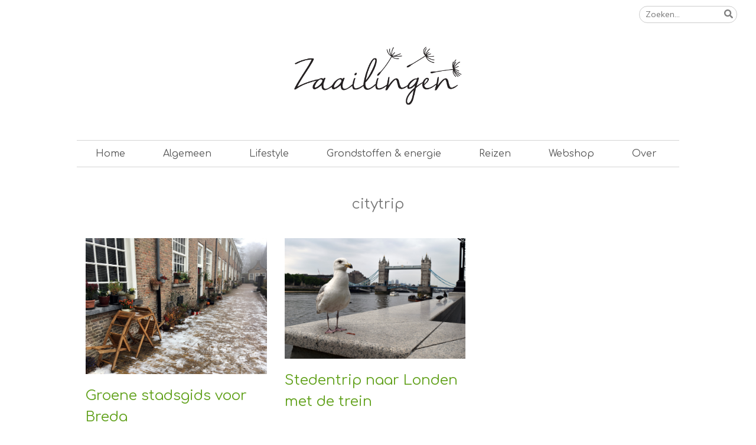

--- FILE ---
content_type: text/html; charset=UTF-8
request_url: https://www.zaailingen.com/tag/citytrip/
body_size: 15851
content:
<!DOCTYPE html>
<html lang="nl-NL">
<head>
	<meta charset="UTF-8">
	<meta name="viewport" content="width=device-width, initial-scale=1">
	<link rel="profile" href="http://gmpg.org/xfn/11">
	<link rel="pingback" href="https://www.zaailingen.com/xmlrpc.php">

	<meta name='robots' content='index, follow, max-image-preview:large, max-snippet:-1, max-video-preview:-1' />

	<!-- This site is optimized with the Yoast SEO plugin v21.7 - https://yoast.com/wordpress/plugins/seo/ -->
	<title>citytrip Archieven - Zaailingen</title>
	<link rel="canonical" href="https://www.zaailingen.com/tag/citytrip/" />
	<meta property="og:locale" content="nl_NL" />
	<meta property="og:type" content="article" />
	<meta property="og:title" content="citytrip Archieven - Zaailingen" />
	<meta property="og:url" content="https://www.zaailingen.com/tag/citytrip/" />
	<meta property="og:site_name" content="Zaailingen" />
	<meta name="twitter:card" content="summary_large_image" />
	<script type="application/ld+json" class="yoast-schema-graph">{"@context":"https://schema.org","@graph":[{"@type":"CollectionPage","@id":"https://www.zaailingen.com/tag/citytrip/","url":"https://www.zaailingen.com/tag/citytrip/","name":"citytrip Archieven - Zaailingen","isPartOf":{"@id":"https://www.zaailingen.com/#website"},"primaryImageOfPage":{"@id":"https://www.zaailingen.com/tag/citytrip/#primaryimage"},"image":{"@id":"https://www.zaailingen.com/tag/citytrip/#primaryimage"},"thumbnailUrl":"https://www.zaailingen.com/wp-content/uploads/2019/01/201901breda_begijn.jpg","breadcrumb":{"@id":"https://www.zaailingen.com/tag/citytrip/#breadcrumb"},"inLanguage":"nl-NL"},{"@type":"ImageObject","inLanguage":"nl-NL","@id":"https://www.zaailingen.com/tag/citytrip/#primaryimage","url":"https://www.zaailingen.com/wp-content/uploads/2019/01/201901breda_begijn.jpg","contentUrl":"https://www.zaailingen.com/wp-content/uploads/2019/01/201901breda_begijn.jpg","width":1500,"height":1125},{"@type":"BreadcrumbList","@id":"https://www.zaailingen.com/tag/citytrip/#breadcrumb","itemListElement":[{"@type":"ListItem","position":1,"name":"Home","item":"https://www.zaailingen.com/"},{"@type":"ListItem","position":2,"name":"citytrip"}]},{"@type":"WebSite","@id":"https://www.zaailingen.com/#website","url":"https://www.zaailingen.com/","name":"Zaailingen","description":"Op weg naar een duurzamer leven","potentialAction":[{"@type":"SearchAction","target":{"@type":"EntryPoint","urlTemplate":"https://www.zaailingen.com/?s={search_term_string}"},"query-input":"required name=search_term_string"}],"inLanguage":"nl-NL"}]}</script>
	<!-- / Yoast SEO plugin. -->


<link rel='dns-prefetch' href='//stats.wp.com' />
<link rel='dns-prefetch' href='//v0.wordpress.com' />
<link rel="alternate" type="application/rss+xml" title="Zaailingen &raquo; feed" href="https://www.zaailingen.com/feed/" />
<link rel="alternate" type="application/rss+xml" title="Zaailingen &raquo; reactiesfeed" href="https://www.zaailingen.com/comments/feed/" />
<link rel="alternate" type="application/rss+xml" title="Zaailingen &raquo; citytrip tagfeed" href="https://www.zaailingen.com/tag/citytrip/feed/" />
<script type="text/javascript">
/* <![CDATA[ */
window._wpemojiSettings = {"baseUrl":"https:\/\/s.w.org\/images\/core\/emoji\/14.0.0\/72x72\/","ext":".png","svgUrl":"https:\/\/s.w.org\/images\/core\/emoji\/14.0.0\/svg\/","svgExt":".svg","source":{"concatemoji":"https:\/\/www.zaailingen.com\/wp-includes\/js\/wp-emoji-release.min.js?ver=6.4.7"}};
/*! This file is auto-generated */
!function(i,n){var o,s,e;function c(e){try{var t={supportTests:e,timestamp:(new Date).valueOf()};sessionStorage.setItem(o,JSON.stringify(t))}catch(e){}}function p(e,t,n){e.clearRect(0,0,e.canvas.width,e.canvas.height),e.fillText(t,0,0);var t=new Uint32Array(e.getImageData(0,0,e.canvas.width,e.canvas.height).data),r=(e.clearRect(0,0,e.canvas.width,e.canvas.height),e.fillText(n,0,0),new Uint32Array(e.getImageData(0,0,e.canvas.width,e.canvas.height).data));return t.every(function(e,t){return e===r[t]})}function u(e,t,n){switch(t){case"flag":return n(e,"\ud83c\udff3\ufe0f\u200d\u26a7\ufe0f","\ud83c\udff3\ufe0f\u200b\u26a7\ufe0f")?!1:!n(e,"\ud83c\uddfa\ud83c\uddf3","\ud83c\uddfa\u200b\ud83c\uddf3")&&!n(e,"\ud83c\udff4\udb40\udc67\udb40\udc62\udb40\udc65\udb40\udc6e\udb40\udc67\udb40\udc7f","\ud83c\udff4\u200b\udb40\udc67\u200b\udb40\udc62\u200b\udb40\udc65\u200b\udb40\udc6e\u200b\udb40\udc67\u200b\udb40\udc7f");case"emoji":return!n(e,"\ud83e\udef1\ud83c\udffb\u200d\ud83e\udef2\ud83c\udfff","\ud83e\udef1\ud83c\udffb\u200b\ud83e\udef2\ud83c\udfff")}return!1}function f(e,t,n){var r="undefined"!=typeof WorkerGlobalScope&&self instanceof WorkerGlobalScope?new OffscreenCanvas(300,150):i.createElement("canvas"),a=r.getContext("2d",{willReadFrequently:!0}),o=(a.textBaseline="top",a.font="600 32px Arial",{});return e.forEach(function(e){o[e]=t(a,e,n)}),o}function t(e){var t=i.createElement("script");t.src=e,t.defer=!0,i.head.appendChild(t)}"undefined"!=typeof Promise&&(o="wpEmojiSettingsSupports",s=["flag","emoji"],n.supports={everything:!0,everythingExceptFlag:!0},e=new Promise(function(e){i.addEventListener("DOMContentLoaded",e,{once:!0})}),new Promise(function(t){var n=function(){try{var e=JSON.parse(sessionStorage.getItem(o));if("object"==typeof e&&"number"==typeof e.timestamp&&(new Date).valueOf()<e.timestamp+604800&&"object"==typeof e.supportTests)return e.supportTests}catch(e){}return null}();if(!n){if("undefined"!=typeof Worker&&"undefined"!=typeof OffscreenCanvas&&"undefined"!=typeof URL&&URL.createObjectURL&&"undefined"!=typeof Blob)try{var e="postMessage("+f.toString()+"("+[JSON.stringify(s),u.toString(),p.toString()].join(",")+"));",r=new Blob([e],{type:"text/javascript"}),a=new Worker(URL.createObjectURL(r),{name:"wpTestEmojiSupports"});return void(a.onmessage=function(e){c(n=e.data),a.terminate(),t(n)})}catch(e){}c(n=f(s,u,p))}t(n)}).then(function(e){for(var t in e)n.supports[t]=e[t],n.supports.everything=n.supports.everything&&n.supports[t],"flag"!==t&&(n.supports.everythingExceptFlag=n.supports.everythingExceptFlag&&n.supports[t]);n.supports.everythingExceptFlag=n.supports.everythingExceptFlag&&!n.supports.flag,n.DOMReady=!1,n.readyCallback=function(){n.DOMReady=!0}}).then(function(){return e}).then(function(){var e;n.supports.everything||(n.readyCallback(),(e=n.source||{}).concatemoji?t(e.concatemoji):e.wpemoji&&e.twemoji&&(t(e.twemoji),t(e.wpemoji)))}))}((window,document),window._wpemojiSettings);
/* ]]> */
</script>
<style id='wp-emoji-styles-inline-css' type='text/css'>

	img.wp-smiley, img.emoji {
		display: inline !important;
		border: none !important;
		box-shadow: none !important;
		height: 1em !important;
		width: 1em !important;
		margin: 0 0.07em !important;
		vertical-align: -0.1em !important;
		background: none !important;
		padding: 0 !important;
	}
</style>
<link rel='stylesheet' id='wp-block-library-css' href='https://www.zaailingen.com/wp-includes/css/dist/block-library/style.min.css?ver=6.4.7' type='text/css' media='all' />
<style id='wp-block-library-inline-css' type='text/css'>
.has-text-align-justify{text-align:justify;}
</style>
<link rel='stylesheet' id='mediaelement-css' href='https://www.zaailingen.com/wp-includes/js/mediaelement/mediaelementplayer-legacy.min.css?ver=4.2.17' type='text/css' media='all' />
<link rel='stylesheet' id='wp-mediaelement-css' href='https://www.zaailingen.com/wp-includes/js/mediaelement/wp-mediaelement.min.css?ver=6.4.7' type='text/css' media='all' />
<style id='classic-theme-styles-inline-css' type='text/css'>
/*! This file is auto-generated */
.wp-block-button__link{color:#fff;background-color:#32373c;border-radius:9999px;box-shadow:none;text-decoration:none;padding:calc(.667em + 2px) calc(1.333em + 2px);font-size:1.125em}.wp-block-file__button{background:#32373c;color:#fff;text-decoration:none}
</style>
<style id='global-styles-inline-css' type='text/css'>
body{--wp--preset--color--black: #000000;--wp--preset--color--cyan-bluish-gray: #abb8c3;--wp--preset--color--white: #ffffff;--wp--preset--color--pale-pink: #f78da7;--wp--preset--color--vivid-red: #cf2e2e;--wp--preset--color--luminous-vivid-orange: #ff6900;--wp--preset--color--luminous-vivid-amber: #fcb900;--wp--preset--color--light-green-cyan: #7bdcb5;--wp--preset--color--vivid-green-cyan: #00d084;--wp--preset--color--pale-cyan-blue: #8ed1fc;--wp--preset--color--vivid-cyan-blue: #0693e3;--wp--preset--color--vivid-purple: #9b51e0;--wp--preset--gradient--vivid-cyan-blue-to-vivid-purple: linear-gradient(135deg,rgba(6,147,227,1) 0%,rgb(155,81,224) 100%);--wp--preset--gradient--light-green-cyan-to-vivid-green-cyan: linear-gradient(135deg,rgb(122,220,180) 0%,rgb(0,208,130) 100%);--wp--preset--gradient--luminous-vivid-amber-to-luminous-vivid-orange: linear-gradient(135deg,rgba(252,185,0,1) 0%,rgba(255,105,0,1) 100%);--wp--preset--gradient--luminous-vivid-orange-to-vivid-red: linear-gradient(135deg,rgba(255,105,0,1) 0%,rgb(207,46,46) 100%);--wp--preset--gradient--very-light-gray-to-cyan-bluish-gray: linear-gradient(135deg,rgb(238,238,238) 0%,rgb(169,184,195) 100%);--wp--preset--gradient--cool-to-warm-spectrum: linear-gradient(135deg,rgb(74,234,220) 0%,rgb(151,120,209) 20%,rgb(207,42,186) 40%,rgb(238,44,130) 60%,rgb(251,105,98) 80%,rgb(254,248,76) 100%);--wp--preset--gradient--blush-light-purple: linear-gradient(135deg,rgb(255,206,236) 0%,rgb(152,150,240) 100%);--wp--preset--gradient--blush-bordeaux: linear-gradient(135deg,rgb(254,205,165) 0%,rgb(254,45,45) 50%,rgb(107,0,62) 100%);--wp--preset--gradient--luminous-dusk: linear-gradient(135deg,rgb(255,203,112) 0%,rgb(199,81,192) 50%,rgb(65,88,208) 100%);--wp--preset--gradient--pale-ocean: linear-gradient(135deg,rgb(255,245,203) 0%,rgb(182,227,212) 50%,rgb(51,167,181) 100%);--wp--preset--gradient--electric-grass: linear-gradient(135deg,rgb(202,248,128) 0%,rgb(113,206,126) 100%);--wp--preset--gradient--midnight: linear-gradient(135deg,rgb(2,3,129) 0%,rgb(40,116,252) 100%);--wp--preset--font-size--small: 13px;--wp--preset--font-size--medium: 20px;--wp--preset--font-size--large: 36px;--wp--preset--font-size--x-large: 42px;--wp--preset--spacing--20: 0.44rem;--wp--preset--spacing--30: 0.67rem;--wp--preset--spacing--40: 1rem;--wp--preset--spacing--50: 1.5rem;--wp--preset--spacing--60: 2.25rem;--wp--preset--spacing--70: 3.38rem;--wp--preset--spacing--80: 5.06rem;--wp--preset--shadow--natural: 6px 6px 9px rgba(0, 0, 0, 0.2);--wp--preset--shadow--deep: 12px 12px 50px rgba(0, 0, 0, 0.4);--wp--preset--shadow--sharp: 6px 6px 0px rgba(0, 0, 0, 0.2);--wp--preset--shadow--outlined: 6px 6px 0px -3px rgba(255, 255, 255, 1), 6px 6px rgba(0, 0, 0, 1);--wp--preset--shadow--crisp: 6px 6px 0px rgba(0, 0, 0, 1);}:where(.is-layout-flex){gap: 0.5em;}:where(.is-layout-grid){gap: 0.5em;}body .is-layout-flow > .alignleft{float: left;margin-inline-start: 0;margin-inline-end: 2em;}body .is-layout-flow > .alignright{float: right;margin-inline-start: 2em;margin-inline-end: 0;}body .is-layout-flow > .aligncenter{margin-left: auto !important;margin-right: auto !important;}body .is-layout-constrained > .alignleft{float: left;margin-inline-start: 0;margin-inline-end: 2em;}body .is-layout-constrained > .alignright{float: right;margin-inline-start: 2em;margin-inline-end: 0;}body .is-layout-constrained > .aligncenter{margin-left: auto !important;margin-right: auto !important;}body .is-layout-constrained > :where(:not(.alignleft):not(.alignright):not(.alignfull)){max-width: var(--wp--style--global--content-size);margin-left: auto !important;margin-right: auto !important;}body .is-layout-constrained > .alignwide{max-width: var(--wp--style--global--wide-size);}body .is-layout-flex{display: flex;}body .is-layout-flex{flex-wrap: wrap;align-items: center;}body .is-layout-flex > *{margin: 0;}body .is-layout-grid{display: grid;}body .is-layout-grid > *{margin: 0;}:where(.wp-block-columns.is-layout-flex){gap: 2em;}:where(.wp-block-columns.is-layout-grid){gap: 2em;}:where(.wp-block-post-template.is-layout-flex){gap: 1.25em;}:where(.wp-block-post-template.is-layout-grid){gap: 1.25em;}.has-black-color{color: var(--wp--preset--color--black) !important;}.has-cyan-bluish-gray-color{color: var(--wp--preset--color--cyan-bluish-gray) !important;}.has-white-color{color: var(--wp--preset--color--white) !important;}.has-pale-pink-color{color: var(--wp--preset--color--pale-pink) !important;}.has-vivid-red-color{color: var(--wp--preset--color--vivid-red) !important;}.has-luminous-vivid-orange-color{color: var(--wp--preset--color--luminous-vivid-orange) !important;}.has-luminous-vivid-amber-color{color: var(--wp--preset--color--luminous-vivid-amber) !important;}.has-light-green-cyan-color{color: var(--wp--preset--color--light-green-cyan) !important;}.has-vivid-green-cyan-color{color: var(--wp--preset--color--vivid-green-cyan) !important;}.has-pale-cyan-blue-color{color: var(--wp--preset--color--pale-cyan-blue) !important;}.has-vivid-cyan-blue-color{color: var(--wp--preset--color--vivid-cyan-blue) !important;}.has-vivid-purple-color{color: var(--wp--preset--color--vivid-purple) !important;}.has-black-background-color{background-color: var(--wp--preset--color--black) !important;}.has-cyan-bluish-gray-background-color{background-color: var(--wp--preset--color--cyan-bluish-gray) !important;}.has-white-background-color{background-color: var(--wp--preset--color--white) !important;}.has-pale-pink-background-color{background-color: var(--wp--preset--color--pale-pink) !important;}.has-vivid-red-background-color{background-color: var(--wp--preset--color--vivid-red) !important;}.has-luminous-vivid-orange-background-color{background-color: var(--wp--preset--color--luminous-vivid-orange) !important;}.has-luminous-vivid-amber-background-color{background-color: var(--wp--preset--color--luminous-vivid-amber) !important;}.has-light-green-cyan-background-color{background-color: var(--wp--preset--color--light-green-cyan) !important;}.has-vivid-green-cyan-background-color{background-color: var(--wp--preset--color--vivid-green-cyan) !important;}.has-pale-cyan-blue-background-color{background-color: var(--wp--preset--color--pale-cyan-blue) !important;}.has-vivid-cyan-blue-background-color{background-color: var(--wp--preset--color--vivid-cyan-blue) !important;}.has-vivid-purple-background-color{background-color: var(--wp--preset--color--vivid-purple) !important;}.has-black-border-color{border-color: var(--wp--preset--color--black) !important;}.has-cyan-bluish-gray-border-color{border-color: var(--wp--preset--color--cyan-bluish-gray) !important;}.has-white-border-color{border-color: var(--wp--preset--color--white) !important;}.has-pale-pink-border-color{border-color: var(--wp--preset--color--pale-pink) !important;}.has-vivid-red-border-color{border-color: var(--wp--preset--color--vivid-red) !important;}.has-luminous-vivid-orange-border-color{border-color: var(--wp--preset--color--luminous-vivid-orange) !important;}.has-luminous-vivid-amber-border-color{border-color: var(--wp--preset--color--luminous-vivid-amber) !important;}.has-light-green-cyan-border-color{border-color: var(--wp--preset--color--light-green-cyan) !important;}.has-vivid-green-cyan-border-color{border-color: var(--wp--preset--color--vivid-green-cyan) !important;}.has-pale-cyan-blue-border-color{border-color: var(--wp--preset--color--pale-cyan-blue) !important;}.has-vivid-cyan-blue-border-color{border-color: var(--wp--preset--color--vivid-cyan-blue) !important;}.has-vivid-purple-border-color{border-color: var(--wp--preset--color--vivid-purple) !important;}.has-vivid-cyan-blue-to-vivid-purple-gradient-background{background: var(--wp--preset--gradient--vivid-cyan-blue-to-vivid-purple) !important;}.has-light-green-cyan-to-vivid-green-cyan-gradient-background{background: var(--wp--preset--gradient--light-green-cyan-to-vivid-green-cyan) !important;}.has-luminous-vivid-amber-to-luminous-vivid-orange-gradient-background{background: var(--wp--preset--gradient--luminous-vivid-amber-to-luminous-vivid-orange) !important;}.has-luminous-vivid-orange-to-vivid-red-gradient-background{background: var(--wp--preset--gradient--luminous-vivid-orange-to-vivid-red) !important;}.has-very-light-gray-to-cyan-bluish-gray-gradient-background{background: var(--wp--preset--gradient--very-light-gray-to-cyan-bluish-gray) !important;}.has-cool-to-warm-spectrum-gradient-background{background: var(--wp--preset--gradient--cool-to-warm-spectrum) !important;}.has-blush-light-purple-gradient-background{background: var(--wp--preset--gradient--blush-light-purple) !important;}.has-blush-bordeaux-gradient-background{background: var(--wp--preset--gradient--blush-bordeaux) !important;}.has-luminous-dusk-gradient-background{background: var(--wp--preset--gradient--luminous-dusk) !important;}.has-pale-ocean-gradient-background{background: var(--wp--preset--gradient--pale-ocean) !important;}.has-electric-grass-gradient-background{background: var(--wp--preset--gradient--electric-grass) !important;}.has-midnight-gradient-background{background: var(--wp--preset--gradient--midnight) !important;}.has-small-font-size{font-size: var(--wp--preset--font-size--small) !important;}.has-medium-font-size{font-size: var(--wp--preset--font-size--medium) !important;}.has-large-font-size{font-size: var(--wp--preset--font-size--large) !important;}.has-x-large-font-size{font-size: var(--wp--preset--font-size--x-large) !important;}
.wp-block-navigation a:where(:not(.wp-element-button)){color: inherit;}
:where(.wp-block-post-template.is-layout-flex){gap: 1.25em;}:where(.wp-block-post-template.is-layout-grid){gap: 1.25em;}
:where(.wp-block-columns.is-layout-flex){gap: 2em;}:where(.wp-block-columns.is-layout-grid){gap: 2em;}
.wp-block-pullquote{font-size: 1.5em;line-height: 1.6;}
</style>
<style id='responsive-menu-inline-css' type='text/css'>
#rmp_menu_trigger-7114{width: 50px;height: 50px;position: fixed;top: 10px;border-radius: 5px;display: none;text-decoration: none;left: 5%;background: #f9f9f9;transition: transform 0.5s, background-color 1s}#rmp_menu_trigger-7114:hover, #rmp_menu_trigger-7114:focus{background: #f9f9f9;text-decoration: unset}#rmp_menu_trigger-7114.is-active{background: #f9f9f9}#rmp_menu_trigger-7114 .rmp-trigger-box{width: 33px;color: #fff}#rmp_menu_trigger-7114 .rmp-trigger-icon-active, #rmp_menu_trigger-7114 .rmp-trigger-text-open{display: none}#rmp_menu_trigger-7114.is-active .rmp-trigger-icon-active, #rmp_menu_trigger-7114.is-active .rmp-trigger-text-open{display: inline}#rmp_menu_trigger-7114.is-active .rmp-trigger-icon-inactive, #rmp_menu_trigger-7114.is-active .rmp-trigger-text{display: none}#rmp_menu_trigger-7114 .rmp-trigger-label{color: #fff;pointer-events: none;line-height: 13px;font-family: inherit;font-size: 13px;display: inline;text-transform: inherit}#rmp_menu_trigger-7114 .rmp-trigger-label.rmp-trigger-label-top{display: block;margin-bottom: 12px}#rmp_menu_trigger-7114 .rmp-trigger-label.rmp-trigger-label-bottom{display: block;margin-top: 12px}#rmp_menu_trigger-7114 .responsive-menu-pro-inner{display: block}#rmp_menu_trigger-7114 .responsive-menu-pro-inner, #rmp_menu_trigger-7114 .responsive-menu-pro-inner::before, #rmp_menu_trigger-7114 .responsive-menu-pro-inner::after{width: 33px;height: 5px;background-color: #404040;border-radius: 4px;position: absolute}#rmp_menu_trigger-7114.is-active .responsive-menu-pro-inner, #rmp_menu_trigger-7114.is-active .responsive-menu-pro-inner::before, #rmp_menu_trigger-7114.is-active .responsive-menu-pro-inner::after{background-color: #404040}#rmp_menu_trigger-7114:hover .responsive-menu-pro-inner, #rmp_menu_trigger-7114:hover .responsive-menu-pro-inner::before, #rmp_menu_trigger-7114:hover .responsive-menu-pro-inner::after{background-color: #404040}#rmp_menu_trigger-7114 .responsive-menu-pro-inner::before{top: 10px}#rmp_menu_trigger-7114 .responsive-menu-pro-inner::after{bottom: 10px}#rmp_menu_trigger-7114.is-active .responsive-menu-pro-inner::after{bottom: 0}@media screen and (max-width: 800px){#site-navigation{display: none !important}#rmp_menu_trigger-7114{display: block}#rmp-container-7114{position: fixed;top: 0;margin: 0;transition: transform 0.5s;overflow: auto;display: block;width: 50%;background-color: #f9f9f9;background-image: url("");height: 100%;left: 0;padding-top: 0px;padding-left: 0px;padding-bottom: 0px;padding-right: 0px}#rmp-menu-wrap-7114{padding-top: 0px;padding-left: 0px;padding-bottom: 0px;padding-right: 0px;background-color: #f9f9f9}#rmp-menu-wrap-7114 .rmp-menu, #rmp-menu-wrap-7114 .rmp-submenu{width: 100%;box-sizing: border-box;margin: 0;padding: 0}#rmp-menu-wrap-7114 .rmp-submenu-depth-1 .rmp-menu-item-link{padding-left: 10%}#rmp-menu-wrap-7114 .rmp-submenu-depth-2 .rmp-menu-item-link{padding-left: 15%}#rmp-menu-wrap-7114 .rmp-submenu-depth-3 .rmp-menu-item-link{padding-left: 20%}#rmp-menu-wrap-7114 .rmp-submenu-depth-4 .rmp-menu-item-link{padding-left: 25%}#rmp-menu-wrap-7114 .rmp-submenu.rmp-submenu-open{display: block}#rmp-menu-wrap-7114 .rmp-menu-item{width: 100%;list-style: none;margin: 0}#rmp-menu-wrap-7114 .rmp-menu-item-link{height: 44px;line-height: 44px;font-size: 13px;border-bottom: 1px solid #f9f9f9;font-family: inherit;color: #404040;text-align: left;background-color: #f9f9f9;font-weight: normal;letter-spacing: 0px;display: block;box-sizing: border-box;width: 100%;text-decoration: none;position: relative;overflow: hidden;transition: background-color 1s, border-color 1s, 1s;padding: 0 5%;padding-right: 54px}#rmp-menu-wrap-7114 .rmp-menu-item-link:after, #rmp-menu-wrap-7114 .rmp-menu-item-link:before{display: none}#rmp-menu-wrap-7114 .rmp-menu-item-link:hover{color: #FFFFFF;border-color: #f9f9f9;background-color: #ffffff}#rmp-menu-wrap-7114 .rmp-menu-item-link:focus{outline: none;border-color: unset;box-shadow: unset}#rmp-menu-wrap-7114 .rmp-menu-item-link .rmp-font-icon{height: 44px;line-height: 44px;margin-right: 10px;font-size: 13px}#rmp-menu-wrap-7114 .rmp-menu-current-item .rmp-menu-item-link{color: #404040;border-color: #212121;background-color: #ffffff}#rmp-menu-wrap-7114 .rmp-menu-current-item .rmp-menu-item-link:hover{color: #404040;border-color: #3f3f3f;background-color: #ffffff}#rmp-menu-wrap-7114 .rmp-menu-subarrow{position: absolute;top: 0;bottom: 0;text-align: center;overflow: hidden;background-size: cover;overflow: hidden;right: 0;border-left-style: solid;border-left-color: #f9f9f9;border-left-width: 1px;height: 44px;width: 44px;color: #404040;background-color: #f9f9f9}#rmp-menu-wrap-7114 .rmp-menu-subarrow:hover{color: #FFFFFF;border-color: #f9f9f9;background-color: #ffffff}#rmp-menu-wrap-7114 .rmp-menu-subarrow .rmp-font-icon{margin-right: unset}#rmp-menu-wrap-7114 .rmp-menu-subarrow *{vertical-align: middle;line-height: 44px}#rmp-menu-wrap-7114 .rmp-menu-subarrow-active{display: block;background-size: cover;color: #fff;border-color: #212121;background-color: #212121}#rmp-menu-wrap-7114 .rmp-menu-subarrow-active:hover{color: #fff;border-color: #fff;background-color: #3f3f3f}#rmp-menu-wrap-7114 .rmp-submenu{display: none}#rmp-menu-wrap-7114 .rmp-submenu .rmp-menu-item-link{height: 44px;line-height: 44px;letter-spacing: 0px;font-size: 13px;border-bottom: 1px solid #f9f9f9;font-family: inherit;font-weight: normal;color: #404040;text-align: left;background-color: #f9f9f9}#rmp-menu-wrap-7114 .rmp-submenu .rmp-menu-item-link:hover{color: #FFFFFF;border-color: #f9f9f9;background-color: #ffffff}#rmp-menu-wrap-7114 .rmp-submenu .rmp-menu-current-item .rmp-menu-item-link{color: #404040;border-color: #212121;background-color: #ffffff}#rmp-menu-wrap-7114 .rmp-submenu .rmp-menu-current-item .rmp-menu-item-link:hover{color: #404040;border-color: #3f3f3f;background-color: #ffffff}#rmp-menu-wrap-7114 .rmp-submenu .rmp-menu-subarrow{right: 0;border-right: unset;border-left-style: solid;border-left-color: #f9f9f9;border-left-width: 1px;height: 44px;line-height: 44px;width: 44px;color: #404040;background-color: #f9f9f9}#rmp-menu-wrap-7114 .rmp-submenu .rmp-menu-subarrow:hover{color: #FFFFFF;border-color: #f9f9f9;background-color: #ffffff}#rmp-menu-wrap-7114 .rmp-submenu .rmp-menu-subarrow-active{color: #fff;border-color: #212121;background-color: #212121}#rmp-menu-wrap-7114 .rmp-submenu .rmp-menu-subarrow-active:hover{color: #fff;border-color: #fff;background-color: #3f3f3f}#rmp-menu-wrap-7114 .rmp-menu-item-description{margin: 0;padding: 5px 5%;opacity: 0.8;color: #404040}#rmp-search-box-7114{display: block;padding-top: 0px;padding-left: 5%;padding-bottom: 0px;padding-right: 5%}#rmp-search-box-7114 .rmp-search-form{margin: 0}#rmp-search-box-7114 .rmp-search-box{background: #fff;border: 1px solid #dadada;color: #333;width: 100%;padding: 0 5%;border-radius: 30px;height: 45px;-webkit-appearance: none}#rmp-search-box-7114 .rmp-search-box::placeholder{color: #C7C7CD}#rmp-search-box-7114 .rmp-search-box:focus{background-color: #fff;outline: 2px solid #dadada;color: #333}#rmp-menu-title-7114{background-color: #f9f9f9;color: #404040;text-align: left;font-size: 14px;padding-top: 10%;padding-left: 5%;padding-bottom: 0%;padding-right: 5%;font-weight: 400;transition: background-color 1s, border-color 1s, color 1s}#rmp-menu-title-7114:hover{background-color: #f9f9f9;color: #FFFFFF}#rmp-menu-title-7114 > .rmp-menu-title-link{color: #404040;width: 100%;background-color: unset;text-decoration: none}#rmp-menu-title-7114 > .rmp-menu-title-link:hover{color: #FFFFFF}#rmp-menu-title-7114 .rmp-font-icon{font-size: 14px}#rmp-menu-additional-content-7114{padding-top: 0px;padding-left: 5%;padding-bottom: 0px;padding-right: 5%;color: #fff;text-align: center;font-size: 16px}}.rmp-container{display: none;visibility: visible;padding: 0px 0px 0px 0px;z-index: 99998;transition: all 0.3s}.rmp-container.rmp-fade-top, .rmp-container.rmp-fade-left, .rmp-container.rmp-fade-right, .rmp-container.rmp-fade-bottom{display: none}.rmp-container.rmp-slide-left, .rmp-container.rmp-push-left{transform: translateX(-100%);-ms-transform: translateX(-100%);-webkit-transform: translateX(-100%);-moz-transform: translateX(-100%)}.rmp-container.rmp-slide-left.rmp-menu-open, .rmp-container.rmp-push-left.rmp-menu-open{transform: translateX(0);-ms-transform: translateX(0);-webkit-transform: translateX(0);-moz-transform: translateX(0)}.rmp-container.rmp-slide-right, .rmp-container.rmp-push-right{transform: translateX(100%);-ms-transform: translateX(100%);-webkit-transform: translateX(100%);-moz-transform: translateX(100%)}.rmp-container.rmp-slide-right.rmp-menu-open, .rmp-container.rmp-push-right.rmp-menu-open{transform: translateX(0);-ms-transform: translateX(0);-webkit-transform: translateX(0);-moz-transform: translateX(0)}.rmp-container.rmp-slide-top, .rmp-container.rmp-push-top{transform: translateY(-100%);-ms-transform: translateY(-100%);-webkit-transform: translateY(-100%);-moz-transform: translateY(-100%)}.rmp-container.rmp-slide-top.rmp-menu-open, .rmp-container.rmp-push-top.rmp-menu-open{transform: translateY(0);-ms-transform: translateY(0);-webkit-transform: translateY(0);-moz-transform: translateY(0)}.rmp-container.rmp-slide-bottom, .rmp-container.rmp-push-bottom{transform: translateY(100%);-ms-transform: translateY(100%);-webkit-transform: translateY(100%);-moz-transform: translateY(100%)}.rmp-container.rmp-slide-bottom.rmp-menu-open, .rmp-container.rmp-push-bottom.rmp-menu-open{transform: translateX(0);-ms-transform: translateX(0);-webkit-transform: translateX(0);-moz-transform: translateX(0)}.rmp-container::-webkit-scrollbar{width: 0px}.rmp-container ::-webkit-scrollbar-track{box-shadow: inset 0 0 5px transparent}.rmp-container ::-webkit-scrollbar-thumb{background: transparent}.rmp-container ::-webkit-scrollbar-thumb:hover{background: transparent}.rmp-container .rmp-menu-wrap .rmp-menu{transition: none;border-radius: 0;box-shadow: none;background: none;border: 0;bottom: auto;box-sizing: border-box;clip: auto;color: #666;display: block;float: none;font-family: inherit;font-size: 14px;height: auto;left: auto;line-height: 1.7;list-style-type: none;margin: 0;min-height: auto;max-height: none;opacity: 1;outline: none;overflow: visible;padding: 0;position: relative;pointer-events: auto;right: auto;text-align: left;text-decoration: none;text-indent: 0;text-transform: none;transform: none;top: auto;visibility: inherit;width: auto;word-wrap: break-word;white-space: normal}.rmp-container .rmp-menu-additional-content{display: block;word-break: break-word}.rmp-container .rmp-menu-title{display: flex;flex-direction: column}.rmp-container .rmp-menu-title .rmp-menu-title-image{max-width: 100%;margin-bottom: 15px;display: block;margin: auto;margin-bottom: 15px}button.rmp_menu_trigger{z-index: 999999;overflow: hidden;outline: none;border: 0;display: none;margin: 0;transition: transform 0.5s, background-color 0.5s;padding: 0}button.rmp_menu_trigger .responsive-menu-pro-inner::before, button.rmp_menu_trigger .responsive-menu-pro-inner::after{content: "";display: block}button.rmp_menu_trigger .responsive-menu-pro-inner::before{top: 10px}button.rmp_menu_trigger .responsive-menu-pro-inner::after{bottom: 10px}button.rmp_menu_trigger .rmp-trigger-box{width: 40px;display: inline-block;position: relative;pointer-events: none;vertical-align: super}.rmp-menu-trigger-boring .responsive-menu-pro-inner{transition-property: none}.rmp-menu-trigger-boring .responsive-menu-pro-inner::after, .rmp-menu-trigger-boring .responsive-menu-pro-inner::before{transition-property: none}.rmp-menu-trigger-boring.is-active .responsive-menu-pro-inner{transform: rotate(45deg)}.rmp-menu-trigger-boring.is-active .responsive-menu-pro-inner:before{top: 0;opacity: 0}.rmp-menu-trigger-boring.is-active .responsive-menu-pro-inner:after{bottom: 0;transform: rotate(-90deg)}
</style>
<link rel='stylesheet' id='dashicons-css' href='https://www.zaailingen.com/wp-includes/css/dashicons.min.css?ver=6.4.7' type='text/css' media='all' />
<link rel='stylesheet' id='sfmsb-style-css' href='https://www.zaailingen.com/wp-content/plugins/simple-follow-me-social-buttons-widget/assets/css/style.css?ver=3.3.3' type='text/css' media='all' />
<link rel='stylesheet' id='sfmsb-icons-css' href='https://www.zaailingen.com/wp-content/plugins/simple-follow-me-social-buttons-widget/assets/css/icons.css?ver=3.3.3' type='text/css' media='all' />
<link rel='stylesheet' id='parent-style-css' href='https://www.zaailingen.com/wp-content/themes/aviator/style.css?ver=6.4.7' type='text/css' media='all' />
<link rel='stylesheet' id='datatable-css' href='https://www.zaailingen.com/wp-content/themes/aviator-child/css/datatable.css?ver=1.0' type='text/css' media='all' />
<link rel='stylesheet' id='aviator-style-css' href='https://www.zaailingen.com/wp-content/themes/aviator-child/style.css?ver=1.0' type='text/css' media='all' />
<link rel='stylesheet' id='wpgdprc-front-css-css' href='https://www.zaailingen.com/wp-content/plugins/wp-gdpr-compliance/Assets/css/front.css?ver=1678222677' type='text/css' media='all' />
<style id='wpgdprc-front-css-inline-css' type='text/css'>
:root{--wp-gdpr--bar--background-color: #000000;--wp-gdpr--bar--color: #ffffff;--wp-gdpr--button--background-color: #000000;--wp-gdpr--button--background-color--darken: #000000;--wp-gdpr--button--color: #ffffff;}
</style>
<link rel='stylesheet' id='jetpack_css-css' href='https://www.zaailingen.com/wp-content/plugins/jetpack/css/jetpack.css?ver=12.9.4' type='text/css' media='all' />
<script type="text/javascript" src="https://www.zaailingen.com/wp-includes/js/jquery/jquery.min.js?ver=3.7.1" id="jquery-core-js"></script>
<script type="text/javascript" src="https://www.zaailingen.com/wp-includes/js/jquery/jquery-migrate.min.js?ver=3.4.1" id="jquery-migrate-js"></script>
<script type="text/javascript" src="https://www.zaailingen.com/wp-content/plugins/simple-follow-me-social-buttons-widget/assets/js/front-widget.js?ver=3.3.3" id="sfmsb-script-js"></script>
<script type="text/javascript" id="wpgdprc-front-js-js-extra">
/* <![CDATA[ */
var wpgdprcFront = {"ajaxUrl":"https:\/\/www.zaailingen.com\/wp-admin\/admin-ajax.php","ajaxNonce":"4dd6d4f140","ajaxArg":"security","pluginPrefix":"wpgdprc","blogId":"1","isMultiSite":"","locale":"nl_NL","showSignUpModal":"","showFormModal":"","cookieName":"wpgdprc-consent","consentVersion":"","path":"\/","prefix":"wpgdprc"};
/* ]]> */
</script>
<script type="text/javascript" src="https://www.zaailingen.com/wp-content/plugins/wp-gdpr-compliance/Assets/js/front.min.js?ver=1678222677" id="wpgdprc-front-js-js"></script>
<link rel="https://api.w.org/" href="https://www.zaailingen.com/wp-json/" /><link rel="alternate" type="application/json" href="https://www.zaailingen.com/wp-json/wp/v2/tags/958" /><link rel="EditURI" type="application/rsd+xml" title="RSD" href="https://www.zaailingen.com/xmlrpc.php?rsd" />
<meta name="generator" content="WordPress 6.4.7" />
	<style>img#wpstats{display:none}</style>
					<!-- Site Logo: hide header text -->
			<style type="text/css">
			.site-title, .site-description {
				position: absolute;
				clip: rect(1px, 1px, 1px, 1px);
			}
			</style>
			<style type="text/css">.broken_link, a.broken_link {
	text-decoration: line-through;
}</style><link rel="icon" href="https://www.zaailingen.com/wp-content/uploads/2016/12/zaadjes2-45x45.png" sizes="32x32" />
<link rel="icon" href="https://www.zaailingen.com/wp-content/uploads/2016/12/zaadjes2.png" sizes="192x192" />
<link rel="apple-touch-icon" href="https://www.zaailingen.com/wp-content/uploads/2016/12/zaadjes2.png" />
<meta name="msapplication-TileImage" content="https://www.zaailingen.com/wp-content/uploads/2016/12/zaadjes2.png" />

	<link rel="stylesheet" type="text/css" href="/wp-content/themes/aviator-child/style.css">
	
	<!-- link voor daisycon -->
	<meta name="2dac71a0f7d8b2b" content="72b3c3503784a50fe906b76c37129f89" />

</head>

<body class="archive tag tag-citytrip tag-958 wp-custom-logo no-sidebar has-site-logo">

<!-- Global site tag (gtag.js) - Google Analytics -->
<script async src="https://www.googletagmanager.com/gtag/js?id=UA-80840596-1"></script>
<script>
  window.dataLayer = window.dataLayer || [];
  function gtag(){dataLayer.push(arguments);}
  gtag('js', new Date());

  gtag('config', 'UA-80840596-1', { 'anonymize_ip': true });
</script>

<!-- ======= Daisycon ======= -->
<script type="text/javascript" src="https://tools.daisycon.com/jsreplace/?wi=334196&amp;ws="></script>


<div id="page" class="hfeed site">
	<a class="skip-link screen-reader-text" href="#content">Skip to content</a>

	<nav id="top-menu-bar">
		<div class="container">
			<div class="menu-bovenin-container"><ul id="menu-bovenin" class="menu"><li id="menu-item-1068" class="menu-item menu-item-type-yawp_wim menu-item-object-yawp_wim menu-item-1068"><a rel="search-4">Zoeken</a></li>
<li id="menu-item-1067" class="menu-item menu-item-type-yawp_wim menu-item-object-yawp_wim menu-item-1067"><a rel="sfmsb_settings-2">Simple follow me social buttons</a></li>
<li id="menu-item-874" class="menu-item menu-item-type-custom menu-item-object-custom menu-item-home menu-item-874"><a href="http://www.zaailingen.com/">Home</a></li>
<li id="menu-item-1479" class="menu-item menu-item-type-post_type menu-item-object-post menu-item-1479"><a href="https://www.zaailingen.com/bereken-je-eigen-milieuimpact/">Impactcalculator</a></li>
<li id="menu-item-132" class="menu-item menu-item-type-post_type menu-item-object-post menu-item-132"><a href="https://www.zaailingen.com/leeg2/">leeg</a></li>
<li id="menu-item-2122" class="menu-item menu-item-type-post_type menu-item-object-post menu-item-2122"><a href="https://www.zaailingen.com/leeg/">leeg</a></li>
</ul></div>		</div>
	</nav>
	
<div class="zoeken_top">
	<div id="search-4" class="yawp_wim_widget widget_search">
		<form role="search" method="get" class="search-form" action="https://www.zaailingen.com/">
			<label>
				<span class="screen-reader-text">Zoeken naar:</span>
				<input type="search" class="search-field" placeholder="Zoeken..." value="" name="s" onfocus="jQuery(this).closest('form').addClass('active')" onblur="jQuery(this).closest('form').removeClass('active')">
			</label>
			<input type="submit" class="search-submit" value="Zoeken">
		</form>
	</div>					
</div>


	<header id="masthead" class="site-header container" role="banner">
		<div class="site-branding">

  <a href="https://www.zaailingen.com/" rel="home">
  <img src="/wp-content/uploads/2016/11/zaailingen500.png" width=300 px>
			

			<a href="https://www.zaailingen.com/" class="site-logo-link" rel="home" itemprop="url"><img width="300" height="300" src="https://www.zaailingen.com/wp-content/uploads/2017/01/zaadje2-1000px-300x300.png" class="site-logo attachment-medium" alt="" data-size="medium" itemprop="logo" decoding="async" fetchpriority="high" srcset="https://www.zaailingen.com/wp-content/uploads/2017/01/zaadje2-1000px-300x300.png 300w, https://www.zaailingen.com/wp-content/uploads/2017/01/zaadje2-1000px-100x100.png 100w, https://www.zaailingen.com/wp-content/uploads/2017/01/zaadje2-1000px-600x600.png 600w, https://www.zaailingen.com/wp-content/uploads/2017/01/zaadje2-1000px-150x150.png 150w, https://www.zaailingen.com/wp-content/uploads/2017/01/zaadje2-1000px-768x768.png 768w, https://www.zaailingen.com/wp-content/uploads/2017/01/zaadje2-1000px-45x45.png 45w, https://www.zaailingen.com/wp-content/uploads/2017/01/zaadje2-1000px.png 1000w" sizes="(max-width: 300px) 100vw, 300px" /></a>			</a>

							<h2 class="site-description">Op weg naar een duurzamer leven</h2>
			
		</div><!-- .site-branding -->

		<nav id="site-navigation" class="main-navigation" role="navigation">
			<div class="menu-menu-container"><ul id="menu-menu" class="menu"><li id="menu-item-2248" class="menu-item menu-item-type-custom menu-item-object-custom menu-item-home menu-item-2248"><a href="http://www.zaailingen.com">Home</a></li>
<li id="menu-item-18" class="menu_algemeen menu-item menu-item-type-taxonomy menu-item-object-category menu-item-has-children menu-item-18"><a href="https://www.zaailingen.com/category/algemeen/">Algemeen</a>
<ul class="sub-menu">
	<li id="menu-item-883" class="menu-item menu-item-type-taxonomy menu-item-object-category menu-item-883"><a href="https://www.zaailingen.com/category/algemeen/klimaat-algemeen/">Klimaat &#038; milieu</a></li>
	<li id="menu-item-884" class="menu-item menu-item-type-taxonomy menu-item-object-category menu-item-884"><a href="https://www.zaailingen.com/category/algemeen/maatschappij/">Politiek &#038; maatschappij</a></li>
	<li id="menu-item-885" class="menu-item menu-item-type-taxonomy menu-item-object-category menu-item-has-children menu-item-885"><a href="https://www.zaailingen.com/category/algemeen/inspiratie/">Inspiratie</a>
	<ul class="sub-menu">
		<li id="menu-item-4872" class="menu-item menu-item-type-taxonomy menu-item-object-category menu-item-4872"><a href="https://www.zaailingen.com/category/algemeen/inspiratie/kijken/">Kijken</a></li>
		<li id="menu-item-4873" class="menu-item menu-item-type-taxonomy menu-item-object-category menu-item-4873"><a href="https://www.zaailingen.com/category/algemeen/inspiratie/lezen/">Lezen</a></li>
		<li id="menu-item-4874" class="menu-item menu-item-type-taxonomy menu-item-object-category menu-item-4874"><a href="https://www.zaailingen.com/category/algemeen/inspiratie/doen/">Doen</a></li>
	</ul>
</li>
</ul>
</li>
<li id="menu-item-70" class="menu_lifestyle menu-item menu-item-type-taxonomy menu-item-object-category menu-item-has-children menu-item-70"><a href="https://www.zaailingen.com/category/lifestyle/">Lifestyle</a>
<ul class="sub-menu">
	<li id="menu-item-2175" class="menu-item menu-item-type-taxonomy menu-item-object-category menu-item-2175"><a href="https://www.zaailingen.com/category/lifestyle/verzorging/">Verzorging</a></li>
	<li id="menu-item-2176" class="menu-item menu-item-type-taxonomy menu-item-object-category menu-item-2176"><a href="https://www.zaailingen.com/category/lifestyle/kleding/">Kleding</a></li>
	<li id="menu-item-35" class="menu-item menu-item-type-taxonomy menu-item-object-category menu-item-has-children menu-item-35"><a href="https://www.zaailingen.com/category/lifestyle/voeding/">Voeding</a>
	<ul class="sub-menu">
		<li id="menu-item-2177" class="menu-item menu-item-type-taxonomy menu-item-object-category menu-item-2177"><a href="https://www.zaailingen.com/category/lifestyle/recepten/">Recepten</a></li>
	</ul>
</li>
	<li id="menu-item-432" class="menu-item menu-item-type-taxonomy menu-item-object-category menu-item-432"><a href="https://www.zaailingen.com/category/lifestyle/wonen/">Wonen en interieur</a></li>
	<li id="menu-item-36" class="menu_geld menu-item menu-item-type-taxonomy menu-item-object-category menu-item-36"><a href="https://www.zaailingen.com/category/lifestyle/financien/">Financieel</a></li>
</ul>
</li>
<li id="menu-item-899" class="menu-item menu-item-type-taxonomy menu-item-object-category menu-item-has-children menu-item-899"><a href="https://www.zaailingen.com/category/grondstoffen/">Grondstoffen &#038; energie</a>
<ul class="sub-menu">
	<li id="menu-item-4877" class="menu-item menu-item-type-taxonomy menu-item-object-category menu-item-4877"><a href="https://www.zaailingen.com/category/grondstoffen/spullen/">(Ont)spullen en hergebruik</a></li>
	<li id="menu-item-887" class="menu-item menu-item-type-taxonomy menu-item-object-category menu-item-887"><a href="https://www.zaailingen.com/category/grondstoffen/energie-energie/">Energie</a></li>
	<li id="menu-item-888" class="menu-item menu-item-type-taxonomy menu-item-object-category menu-item-888"><a href="https://www.zaailingen.com/category/grondstoffen/water/">Water</a></li>
	<li id="menu-item-889" class="menu-item menu-item-type-taxonomy menu-item-object-category menu-item-889"><a href="https://www.zaailingen.com/category/grondstoffen/transport/">Transport</a></li>
	<li id="menu-item-4875" class="menu-item menu-item-type-taxonomy menu-item-object-category menu-item-4875"><a href="https://www.zaailingen.com/category/grondstoffen/woning/">Woning &#038; bouwen</a></li>
	<li id="menu-item-4876" class="menu-item menu-item-type-taxonomy menu-item-object-category menu-item-4876"><a href="https://www.zaailingen.com/category/grondstoffen/plastic/">Plastic en zwerfafval</a></li>
	<li id="menu-item-2232" class="menu-item menu-item-type-taxonomy menu-item-object-category menu-item-2232"><a href="https://www.zaailingen.com/category/grondstoffen/palmolie/">Palmolie</a></li>
</ul>
</li>
<li id="menu-item-433" class="menu-item menu-item-type-taxonomy menu-item-object-category menu-item-has-children menu-item-433"><a href="https://www.zaailingen.com/category/reizen/">Reizen</a>
<ul class="sub-menu">
	<li id="menu-item-4880" class="menu-item menu-item-type-taxonomy menu-item-object-category menu-item-4880"><a href="https://www.zaailingen.com/category/reizen/duurzaamreizen/">Duurzaam reizen</a></li>
	<li id="menu-item-4878" class="menu-item menu-item-type-taxonomy menu-item-object-category menu-item-4878"><a href="https://www.zaailingen.com/category/reizen/binnenland/">Binnenland</a></li>
	<li id="menu-item-4879" class="menu-item menu-item-type-taxonomy menu-item-object-category menu-item-4879"><a href="https://www.zaailingen.com/category/reizen/buitenland/">Buitenland</a></li>
	<li id="menu-item-4882" class="menu-item menu-item-type-taxonomy menu-item-object-category menu-item-4882"><a href="https://www.zaailingen.com/category/grondstoffen/transport/">Transport</a></li>
	<li id="menu-item-4881" class="menu-item menu-item-type-taxonomy menu-item-object-category menu-item-4881"><a href="https://www.zaailingen.com/category/reizen/zijderoute/">Zijderoute per trein</a></li>
</ul>
</li>
<li id="menu-item-4364" class="menu-item menu-item-type-custom menu-item-object-custom menu-item-4364"><a href="/product/shampoo-bar-naturel/">Webshop</a></li>
<li id="menu-item-2272" class="menu-item menu-item-type-custom menu-item-object-custom menu-item-has-children menu-item-2272"><a href="http://www.zaailingen.com/over-zaailingen/">Over</a>
<ul class="sub-menu">
	<li id="menu-item-2456" class="menu-item menu-item-type-post_type menu-item-object-page menu-item-2456"><a href="https://www.zaailingen.com/contact/">Contact</a></li>
	<li id="menu-item-3441" class="menu-item menu-item-type-post_type menu-item-object-page menu-item-3441"><a href="https://www.zaailingen.com/media/">Media en meer</a></li>
	<li id="menu-item-3084" class="menu-item menu-item-type-post_type menu-item-object-page menu-item-3084"><a href="https://www.zaailingen.com/disclaimer/">Disclaimer</a></li>
	<li id="menu-item-3325" class="menu-item menu-item-type-post_type menu-item-object-page menu-item-3325"><a href="https://www.zaailingen.com/privacyverklaring/">Privacyverklaring</a></li>
	<li id="menu-item-2423" class="menu-item menu-item-type-post_type menu-item-object-page menu-item-2423"><a href="https://www.zaailingen.com/algemene-voorwaarden/">Algemene voorwaarden</a></li>
</ul>
</li>
</ul></div>		</nav><!-- #site-navigation -->
	</header><!-- #masthead -->

	<div id="content" class="site-content container">
</body>

	<div id="primary" class="content-area">
		<main id="main" class="site-main" role="main">

		
			<header class="page-header">
				<h1 class="page-title">citytrip</h1>			</header><!-- .page-header -->

						
								<div class="zl_post_small">
					<a href="https://www.zaailingen.com/groene-stadsgids-voor-breda/"><img width="1500" height="1125" src="https://www.zaailingen.com/wp-content/uploads/2019/01/201901breda_begijn.jpg" class="attachment-post-thumbnail size-post-thumbnail wp-post-image" alt="" decoding="async" srcset="https://www.zaailingen.com/wp-content/uploads/2019/01/201901breda_begijn.jpg 1500w, https://www.zaailingen.com/wp-content/uploads/2019/01/201901breda_begijn-300x225.jpg 300w, https://www.zaailingen.com/wp-content/uploads/2019/01/201901breda_begijn-768x576.jpg 768w, https://www.zaailingen.com/wp-content/uploads/2019/01/201901breda_begijn-1024x768.jpg 1024w, https://www.zaailingen.com/wp-content/uploads/2019/01/201901breda_begijn-600x450.jpg 600w" sizes="(max-width: 1500px) 100vw, 1500px" /></a>
					<a href="https://www.zaailingen.com/groene-stadsgids-voor-breda/"><h3>Groene stadsgids voor Breda</h3></a>
					<p>Zoek je nog een bestemming voor een stedentripje in eigen land? Breda blijkt opvallend geschikt voor liefhebbers van verse en plantaardige lunches, maar je vindt er uiteraard ook gewoon een stukje mooi, bourgondisch Brabant omringd met heel veel groen.</p>
 
                    			<a href="https://www.zaailingen.com/groene-stadsgids-voor-breda/">Lees meer</a><br>
					
				</div>
			
								<div class="zl_post_small">
					<a href="https://www.zaailingen.com/stedentrip-naar-londen-met-de-trein/"><img width="1500" height="1000" src="https://www.zaailingen.com/wp-content/uploads/2018/09/201809londen.jpg" class="attachment-post-thumbnail size-post-thumbnail wp-post-image" alt="" decoding="async" srcset="https://www.zaailingen.com/wp-content/uploads/2018/09/201809londen.jpg 1500w, https://www.zaailingen.com/wp-content/uploads/2018/09/201809londen-300x200.jpg 300w, https://www.zaailingen.com/wp-content/uploads/2018/09/201809londen-768x512.jpg 768w, https://www.zaailingen.com/wp-content/uploads/2018/09/201809londen-1024x683.jpg 1024w, https://www.zaailingen.com/wp-content/uploads/2018/09/201809londen-600x400.jpg 600w" sizes="(max-width: 1500px) 100vw, 1500px" /></a>
					<a href="https://www.zaailingen.com/stedentrip-naar-londen-met-de-trein/"><h3>Stedentrip naar Londen met de trein</h3></a>
					<p>Voor een leuke citytrip hoef je niet meteen in het vliegtuig te springen. Om bijvoorbeeld een musicalvoorstelling te bezoeken, de Big Ben te bewonderen, over de Camden markets te struinen en langs de oever van de Thames te flaneren, kun je uitstekend met de trein naar Londen. Ga je mee?</p>
 
                    			<a href="https://www.zaailingen.com/stedentrip-naar-londen-met-de-trein/">Lees meer</a><br>
					
				</div>
			
			
		


		</main><!-- #main -->
	</div><!-- #primary -->



	</div><!-- #content -->

	<footer id="colophon" class="site-footer" role="contentinfo">

		<div class="footer-widgets container" >
					</div>

		<a href="https://www.zaailingen.com/">

<img class="size-medium wp-image-361 aligncenter" src="/wp-content/uploads/2016/11/zaailingen500grijs.png" width="250px" />

</a>
		<div class="site-info container">
			© 2016 - 2021. Alle rechten voorbehouden. <a href="/privacyverklaring/" rel="noopener" target="_blank">Privacyverklaring</a> 
		</div><!-- .site-info -->


<!-- Cookie Consent by https://PrivacyPolicies.com -->
<!--script type="text/javascript" src="//ajax.googleapis.com/ajax/libs/jquery/1.7.2/jquery.min.js"></script>
<script type="text/javascript" src="//privacypolicies.com/cookie-consent/releases/latest/cookie-consent.js"></script>
<script type="text/javascript">
	$(function(){
		var cookieconsent = $.cookieconsent({
			default_level_id: 'extra-analytische-cookies',
			edit_settings_element: $('#edit-cookieconsent-settings'),
			jqueryui_theme_css: 'https://ajax.googleapis.com/ajax/libs/jqueryui/1.8.10/themes/south-street/jquery-ui.css',
			cookie_policy_url: 'https://www.zaailingen.com/privacyverklaring/',
			levels:[
				{
					id: 'functionele-en-analytische-cookies',
					title: 'Functionele en analytische cookies',
					permissions: ['Noodzakelijk voor het functioneren voor de website, het onthouden van jouw ingevoerde gegevens en de inhoud van het winkelwagentje.', 'Analyse van geanonimiseerd bezoekersgedrag via Google Analytics. Privacyvriendelijk ingesteld.'],
					callback: function(){ /* put your level code here. This is the base level and will be executed on every page load. */ }
				},
				{
					id: 'extra-analytische-cookies',
					title: 'Extra analytische cookies',
					permissions: ['Analyse van geanonimiseerd bezoekersgedrag via Jetpack. Je wordt niet persoonlijk gevolgd.'],
					callback: function(){ /* put your level code here. */ }
				}
			]
		});
	});
</script>
<noscript><a href="https://privacypolicies.com/cookie-consent/">Powered by PrivacyPolicies.com</a></noscript-->
<!-- End Cookie Consent -->

	</footer><!-- #colophon -->
</div><!-- #page -->

<div style="display: none;"><div id="boxzilla-box-2700-content"><p><center></p>
<h2>Op de hoogte blijven van nieuwe berichten?</h2>
<p></center><center>Schrijf je in voor updates</center></p>
<div class="jetpack_subscription_widget">
<form action="#" method="post" accept-charset="utf-8" id="subscribe-blog-498">
<div id="subscribe-text"></div>
<p id="subscribe-email"><label id="jetpack-subscribe-label" for="subscribe-field-498" style="clip: rect(1px 1px 1px 1px); position: absolute; height: 1px; width: 1px; overflow: hidden;"><br />
							E-mailadres						</label><input type="email" name="email" required="required" class="required" value="" id="subscribe-field-498" placeholder="E-mailadres"></p>
<p id="subscribe-submit"><input type="hidden" name="action" value="subscribe"><input type="hidden" name="source" value="http://www.zaailingen.com/"><input type="hidden" name="sub-type" value="widget"><input type="hidden" name="redirect_fragment" value="498"><input type="hidden" id="_wpnonce" name="_wpnonce" value="b4e20eb57d"><input type="submit" value="Abonneren" name="jetpack_subscriptions_widget"></p>
</form>
<p><script>
			/*
			Custom functionality for safari and IE
			 */
			(function( d ) {
				// In case the placeholder functionality is available we remove labels
				if ( ( 'placeholder' in d.createElement( 'input' ) ) ) {
					var label = d.querySelector( 'label[for=subscribe-field-498]' );
						label.style.clip 	 = 'rect(1px, 1px, 1px, 1px)';
						label.style.position = 'absolute';
						label.style.height   = '1px';
						label.style.width    = '1px';
						label.style.overflow = 'hidden';
				}
				// Make sure the email value is filled in before allowing submit
				var form = d.getElementById('subscribe-blog-498'),
					input = d.getElementById('subscribe-field-498'),
					handler = function( event ) {
						if ( '' === input.value ) {
							input.focus();
							if ( event.preventDefault ){
								event.preventDefault();
							}
							return false;
						}
					};
				if ( window.addEventListener ) {
					form.addEventListener( 'submit', handler, false );
				} else {
					form.attachEvent( 'onsubmit', handler );
				}
			})( document );
			</script>
</div>
<p>
<center>of volg Zaailingen via social media</center><center></p>
<div class="sfmsb-follow-social-buttons sfmsb-under sfmsb-circle 30 sfmsb-horizontal" data-hover="#61a11b"><a target="_blank" href="https://www.facebook.com/zaailingen/"><span class="sfmsb-icon-facebook sfmsb-circle" style="color:#d5d5d5; font-size: 30px;" data-color="#d5d5d5"></span></a><a target="_blank" href="https://www.instagram.com/zaailingen/"><span class="sfmsb-icon-instagram sfmsb-circle" style="color:#d5d5d5; font-size: 30px;" data-color="#d5d5d5"></span></a><a target="_blank" href="https://www.twitter.com/zaailingen/"><span class="sfmsb-icon-twitter sfmsb-circle" style="color:#d5d5d5; font-size: 30px;" data-color="#d5d5d5"></span></a><a target="_blank" href="https://www.bloglovin.com/blogs/zaailingen-18412161"><span class="sfmsb-icon-bloglovin sfmsb-circle" style="color:#d5d5d5;font-size:30px;" data-color="#d5d5d5"></span></a><a target="_blank" href="https://wordpress.com/posts/www.zaailingen.com"><span class="sfmsb-icon-wordpress sfmsb-circle" style="color:#d5d5d5;font-size:30px;" data-color="#d5d5d5"></span></a><a target="_blank" href="mailto:linda@zaailingen.com"><span class="sfmsb-icon-email sfmsb-circle" style="color:#d5d5d5;font-size:30px;" data-color="#d5d5d5"></span></a></p>
<div class="sfmsb-clearfix"></div>
</div>
</div>
</div></div>			<button type="button"  aria-controls="rmp-container-7114" aria-label="Menu Trigger" id="rmp_menu_trigger-7114"  class="rmp_menu_trigger rmp-menu-trigger-boring">
								<span class="rmp-trigger-box">
									<span class="responsive-menu-pro-inner"></span>
								</span>
					</button>
						<div id="rmp-container-7114" class="rmp-container rmp-container rmp-push-left">
							<div id="rmp-menu-title-7114" class="rmp-menu-title">
									<span class="rmp-menu-title-link">
																<span></span>
									</span>
							</div>
			<div id="rmp-menu-wrap-7114" class="rmp-menu-wrap"><ul id="rmp-menu-7114" class="rmp-menu" role="menubar" aria-label="Default Menu"><li id="rmp-menu-item-2248" class=" menu-item menu-item-type-custom menu-item-object-custom menu-item-home rmp-menu-item rmp-menu-top-level-item" role="none"><a  href="http://www.zaailingen.com"  class="rmp-menu-item-link"  role="menuitem"  >Home</a></li><li id="rmp-menu-item-18" class="menu_algemeen menu-item menu-item-type-taxonomy menu-item-object-category menu-item-has-children rmp-menu-item rmp-menu-item-has-children rmp-menu-top-level-item" role="none"><a  href="https://www.zaailingen.com/category/algemeen/"  class="rmp-menu-item-link"  role="menuitem"  >Algemeen<div class="rmp-menu-subarrow">▼</div></a><ul aria-label="Algemeen"
            role="menu" data-depth="2"
            class="rmp-submenu rmp-submenu-depth-1"><li id="rmp-menu-item-883" class=" menu-item menu-item-type-taxonomy menu-item-object-category rmp-menu-item rmp-menu-sub-level-item" role="none"><a  href="https://www.zaailingen.com/category/algemeen/klimaat-algemeen/"  class="rmp-menu-item-link"  role="menuitem"  >Klimaat &#038; milieu</a></li><li id="rmp-menu-item-884" class=" menu-item menu-item-type-taxonomy menu-item-object-category rmp-menu-item rmp-menu-sub-level-item" role="none"><a  href="https://www.zaailingen.com/category/algemeen/maatschappij/"  class="rmp-menu-item-link"  role="menuitem"  >Politiek &#038; maatschappij</a></li><li id="rmp-menu-item-885" class=" menu-item menu-item-type-taxonomy menu-item-object-category menu-item-has-children rmp-menu-item rmp-menu-sub-level-item" role="none"><a  href="https://www.zaailingen.com/category/algemeen/inspiratie/"  class="rmp-menu-item-link"  role="menuitem"  >Inspiratie</a></li></ul></li><li id="rmp-menu-item-70" class="menu_lifestyle menu-item menu-item-type-taxonomy menu-item-object-category menu-item-has-children rmp-menu-item rmp-menu-item-has-children rmp-menu-top-level-item" role="none"><a  href="https://www.zaailingen.com/category/lifestyle/"  class="rmp-menu-item-link"  role="menuitem"  >Lifestyle<div class="rmp-menu-subarrow">▼</div></a><ul aria-label="Lifestyle"
            role="menu" data-depth="2"
            class="rmp-submenu rmp-submenu-depth-1"><li id="rmp-menu-item-2175" class=" menu-item menu-item-type-taxonomy menu-item-object-category rmp-menu-item rmp-menu-sub-level-item" role="none"><a  href="https://www.zaailingen.com/category/lifestyle/verzorging/"  class="rmp-menu-item-link"  role="menuitem"  >Verzorging</a></li><li id="rmp-menu-item-2176" class=" menu-item menu-item-type-taxonomy menu-item-object-category rmp-menu-item rmp-menu-sub-level-item" role="none"><a  href="https://www.zaailingen.com/category/lifestyle/kleding/"  class="rmp-menu-item-link"  role="menuitem"  >Kleding</a></li><li id="rmp-menu-item-35" class=" menu-item menu-item-type-taxonomy menu-item-object-category menu-item-has-children rmp-menu-item rmp-menu-sub-level-item" role="none"><a  href="https://www.zaailingen.com/category/lifestyle/voeding/"  class="rmp-menu-item-link"  role="menuitem"  >Voeding</a></li><li id="rmp-menu-item-432" class=" menu-item menu-item-type-taxonomy menu-item-object-category rmp-menu-item rmp-menu-sub-level-item" role="none"><a  href="https://www.zaailingen.com/category/lifestyle/wonen/"  class="rmp-menu-item-link"  role="menuitem"  >Wonen en interieur</a></li><li id="rmp-menu-item-36" class="menu_geld menu-item menu-item-type-taxonomy menu-item-object-category rmp-menu-item rmp-menu-sub-level-item" role="none"><a  href="https://www.zaailingen.com/category/lifestyle/financien/"  class="rmp-menu-item-link"  role="menuitem"  >Financieel</a></li></ul></li><li id="rmp-menu-item-899" class=" menu-item menu-item-type-taxonomy menu-item-object-category menu-item-has-children rmp-menu-item rmp-menu-item-has-children rmp-menu-top-level-item" role="none"><a  href="https://www.zaailingen.com/category/grondstoffen/"  class="rmp-menu-item-link"  role="menuitem"  >Grondstoffen &#038; energie<div class="rmp-menu-subarrow">▼</div></a><ul aria-label="Grondstoffen &amp; energie"
            role="menu" data-depth="2"
            class="rmp-submenu rmp-submenu-depth-1"><li id="rmp-menu-item-4877" class=" menu-item menu-item-type-taxonomy menu-item-object-category rmp-menu-item rmp-menu-sub-level-item" role="none"><a  href="https://www.zaailingen.com/category/grondstoffen/spullen/"  class="rmp-menu-item-link"  role="menuitem"  >(Ont)spullen en hergebruik</a></li><li id="rmp-menu-item-887" class=" menu-item menu-item-type-taxonomy menu-item-object-category rmp-menu-item rmp-menu-sub-level-item" role="none"><a  href="https://www.zaailingen.com/category/grondstoffen/energie-energie/"  class="rmp-menu-item-link"  role="menuitem"  >Energie</a></li><li id="rmp-menu-item-888" class=" menu-item menu-item-type-taxonomy menu-item-object-category rmp-menu-item rmp-menu-sub-level-item" role="none"><a  href="https://www.zaailingen.com/category/grondstoffen/water/"  class="rmp-menu-item-link"  role="menuitem"  >Water</a></li><li id="rmp-menu-item-889" class=" menu-item menu-item-type-taxonomy menu-item-object-category rmp-menu-item rmp-menu-sub-level-item" role="none"><a  href="https://www.zaailingen.com/category/grondstoffen/transport/"  class="rmp-menu-item-link"  role="menuitem"  >Transport</a></li><li id="rmp-menu-item-4875" class=" menu-item menu-item-type-taxonomy menu-item-object-category rmp-menu-item rmp-menu-sub-level-item" role="none"><a  href="https://www.zaailingen.com/category/grondstoffen/woning/"  class="rmp-menu-item-link"  role="menuitem"  >Woning &#038; bouwen</a></li><li id="rmp-menu-item-4876" class=" menu-item menu-item-type-taxonomy menu-item-object-category rmp-menu-item rmp-menu-sub-level-item" role="none"><a  href="https://www.zaailingen.com/category/grondstoffen/plastic/"  class="rmp-menu-item-link"  role="menuitem"  >Plastic en zwerfafval</a></li><li id="rmp-menu-item-2232" class=" menu-item menu-item-type-taxonomy menu-item-object-category rmp-menu-item rmp-menu-sub-level-item" role="none"><a  href="https://www.zaailingen.com/category/grondstoffen/palmolie/"  class="rmp-menu-item-link"  role="menuitem"  >Palmolie</a></li></ul></li><li id="rmp-menu-item-433" class=" menu-item menu-item-type-taxonomy menu-item-object-category menu-item-has-children rmp-menu-item rmp-menu-item-has-children rmp-menu-top-level-item" role="none"><a  href="https://www.zaailingen.com/category/reizen/"  class="rmp-menu-item-link"  role="menuitem"  >Reizen<div class="rmp-menu-subarrow">▼</div></a><ul aria-label="Reizen"
            role="menu" data-depth="2"
            class="rmp-submenu rmp-submenu-depth-1"><li id="rmp-menu-item-4880" class=" menu-item menu-item-type-taxonomy menu-item-object-category rmp-menu-item rmp-menu-sub-level-item" role="none"><a  href="https://www.zaailingen.com/category/reizen/duurzaamreizen/"  class="rmp-menu-item-link"  role="menuitem"  >Duurzaam reizen</a></li><li id="rmp-menu-item-4878" class=" menu-item menu-item-type-taxonomy menu-item-object-category rmp-menu-item rmp-menu-sub-level-item" role="none"><a  href="https://www.zaailingen.com/category/reizen/binnenland/"  class="rmp-menu-item-link"  role="menuitem"  >Binnenland</a></li><li id="rmp-menu-item-4879" class=" menu-item menu-item-type-taxonomy menu-item-object-category rmp-menu-item rmp-menu-sub-level-item" role="none"><a  href="https://www.zaailingen.com/category/reizen/buitenland/"  class="rmp-menu-item-link"  role="menuitem"  >Buitenland</a></li><li id="rmp-menu-item-4882" class=" menu-item menu-item-type-taxonomy menu-item-object-category rmp-menu-item rmp-menu-sub-level-item" role="none"><a  href="https://www.zaailingen.com/category/grondstoffen/transport/"  class="rmp-menu-item-link"  role="menuitem"  >Transport</a></li><li id="rmp-menu-item-4881" class=" menu-item menu-item-type-taxonomy menu-item-object-category rmp-menu-item rmp-menu-sub-level-item" role="none"><a  href="https://www.zaailingen.com/category/reizen/zijderoute/"  class="rmp-menu-item-link"  role="menuitem"  >Zijderoute per trein</a></li></ul></li><li id="rmp-menu-item-4364" class=" menu-item menu-item-type-custom menu-item-object-custom rmp-menu-item rmp-menu-top-level-item" role="none"><a  href="/product/shampoo-bar-naturel/"  class="rmp-menu-item-link"  role="menuitem"  >Webshop</a></li><li id="rmp-menu-item-2272" class=" menu-item menu-item-type-custom menu-item-object-custom menu-item-has-children rmp-menu-item rmp-menu-item-has-children rmp-menu-top-level-item" role="none"><a  href="http://www.zaailingen.com/over-zaailingen/"  class="rmp-menu-item-link"  role="menuitem"  >Over<div class="rmp-menu-subarrow">▼</div></a><ul aria-label="Over"
            role="menu" data-depth="2"
            class="rmp-submenu rmp-submenu-depth-1"><li id="rmp-menu-item-2456" class=" menu-item menu-item-type-post_type menu-item-object-page rmp-menu-item rmp-menu-sub-level-item" role="none"><a  href="https://www.zaailingen.com/contact/"  class="rmp-menu-item-link"  role="menuitem"  >Contact</a></li><li id="rmp-menu-item-3441" class=" menu-item menu-item-type-post_type menu-item-object-page rmp-menu-item rmp-menu-sub-level-item" role="none"><a  href="https://www.zaailingen.com/media/"  class="rmp-menu-item-link"  role="menuitem"  >Media en meer</a></li><li id="rmp-menu-item-3084" class=" menu-item menu-item-type-post_type menu-item-object-page rmp-menu-item rmp-menu-sub-level-item" role="none"><a  href="https://www.zaailingen.com/disclaimer/"  class="rmp-menu-item-link"  role="menuitem"  >Disclaimer</a></li><li id="rmp-menu-item-3325" class=" menu-item menu-item-type-post_type menu-item-object-page rmp-menu-item rmp-menu-sub-level-item" role="none"><a  href="https://www.zaailingen.com/privacyverklaring/"  class="rmp-menu-item-link"  role="menuitem"  >Privacyverklaring</a></li><li id="rmp-menu-item-2423" class=" menu-item menu-item-type-post_type menu-item-object-page rmp-menu-item rmp-menu-sub-level-item" role="none"><a  href="https://www.zaailingen.com/algemene-voorwaarden/"  class="rmp-menu-item-link"  role="menuitem"  >Algemene voorwaarden</a></li></ul></li></ul></div>			<div id="rmp-search-box-7114" class="rmp-search-box">
					<form action="https://www.zaailingen.com/" class="rmp-search-form" role="search">
						<input type="search" name="s" title="Search" placeholder="Zoeken" class="rmp-search-box">
					</form>
				</div>
						<div id="rmp-menu-additional-content-7114" class="rmp-menu-additional-content">
									</div>
						</div>
			<script type="text/javascript" id="rmp_menu_scripts-js-extra">
/* <![CDATA[ */
var rmp_menu = {"ajaxURL":"https:\/\/www.zaailingen.com\/wp-admin\/admin-ajax.php","wp_nonce":"de38158785","menu":[{"menu_theme":null,"theme_type":"default","theme_location_menu":"primary","submenu_submenu_arrow_width":"44","submenu_submenu_arrow_width_unit":"px","submenu_submenu_arrow_height":"44","submenu_submenu_arrow_height_unit":"px","submenu_arrow_position":"right","submenu_sub_arrow_background_colour":"#f9f9f9","submenu_sub_arrow_background_hover_colour":"#ffffff","submenu_sub_arrow_background_colour_active":"#212121","submenu_sub_arrow_background_hover_colour_active":"#3f3f3f","submenu_sub_arrow_border_width":"1","submenu_sub_arrow_border_width_unit":"px","submenu_sub_arrow_border_colour":"#f9f9f9","submenu_sub_arrow_border_hover_colour":"#f9f9f9","submenu_sub_arrow_border_colour_active":"#212121","submenu_sub_arrow_border_hover_colour_active":"#fff","submenu_sub_arrow_shape_colour":"#404040","submenu_sub_arrow_shape_hover_colour":"#FFFFFF","submenu_sub_arrow_shape_colour_active":"#fff","submenu_sub_arrow_shape_hover_colour_active":"#fff","use_header_bar":"off","header_bar_items_order":"{\"logo\":\"on\",\"title\":\"on\",\"search\":\"on\",\"html content\":\"on\"}","header_bar_title":"","header_bar_html_content":"","header_bar_logo":"","header_bar_logo_link":"","header_bar_logo_width":null,"header_bar_logo_width_unit":"%","header_bar_logo_height":null,"header_bar_logo_height_unit":"%","header_bar_height":"80","header_bar_height_unit":"px","header_bar_padding":{"top":"0px","right":"5%","bottom":"0px","left":"5%"},"header_bar_font":"","header_bar_font_size":"14","header_bar_font_size_unit":"px","header_bar_text_color":"#ffffff","header_bar_background_color":"#ffffff","header_bar_breakpoint":"800","header_bar_position_type":"fixed","header_bar_adjust_page":null,"header_bar_scroll_enable":"off","header_bar_scroll_background_color":"#36bdf6","mobile_breakpoint":"600","tablet_breakpoint":"800","transition_speed":"1","sub_menu_speed":"0.2","show_menu_on_page_load":"","menu_disable_scrolling":"off","menu_overlay":"off","menu_overlay_colour":"rgba(0,0,0,0.7)","desktop_menu_width":"","desktop_menu_width_unit":"px","desktop_menu_positioning":"fixed","desktop_menu_side":"","desktop_menu_to_hide":"","use_current_theme_location":"off","mega_menu":{"225":"off","227":"off","229":"off","228":"off","226":"off"},"desktop_submenu_open_animation":"","desktop_submenu_open_animation_speed":"0ms","desktop_submenu_open_on_click":"","desktop_menu_hide_and_show":"","menu_name":"Default Menu","menu_to_use":"bovenin","different_menu_for_mobile":"off","menu_to_use_in_mobile":"main-menu","use_mobile_menu":"on","use_tablet_menu":"on","use_desktop_menu":null,"menu_display_on":"all-pages","menu_to_hide":"#site-navigation","submenu_descriptions_on":"","custom_walker":"","menu_background_colour":"#f9f9f9","menu_depth":"2","smooth_scroll_on":"off","smooth_scroll_speed":"500","menu_font_icons":[],"menu_links_height":"44","menu_links_height_unit":"px","menu_links_line_height":"44","menu_links_line_height_unit":"px","menu_depth_0":"5","menu_depth_0_unit":"%","menu_font_size":"13","menu_font_size_unit":"px","menu_font":"","menu_font_weight":"normal","menu_text_alignment":"left","menu_text_letter_spacing":"","menu_word_wrap":"off","menu_link_colour":"#404040","menu_link_hover_colour":"#FFFFFF","menu_current_link_colour":"#404040","menu_current_link_hover_colour":"#404040","menu_item_background_colour":"#f9f9f9","menu_item_background_hover_colour":"#ffffff","menu_current_item_background_colour":"#ffffff","menu_current_item_background_hover_colour":"#ffffff","menu_border_width":"1","menu_border_width_unit":"px","menu_item_border_colour":"#f9f9f9","menu_item_border_colour_hover":"#f9f9f9","menu_current_item_border_colour":"#212121","menu_current_item_border_hover_colour":"#3f3f3f","submenu_links_height":"44","submenu_links_height_unit":"px","submenu_links_line_height":"44","submenu_links_line_height_unit":"px","menu_depth_side":"left","menu_depth_1":"10","menu_depth_1_unit":"%","menu_depth_2":"15","menu_depth_2_unit":"%","menu_depth_3":"20","menu_depth_3_unit":"%","menu_depth_4":"25","menu_depth_4_unit":"%","submenu_item_background_colour":"#f9f9f9","submenu_item_background_hover_colour":"#ffffff","submenu_current_item_background_colour":"#ffffff","submenu_current_item_background_hover_colour":"#ffffff","submenu_border_width":"1","submenu_border_width_unit":"px","submenu_item_border_colour":"#f9f9f9","submenu_item_border_colour_hover":"#f9f9f9","submenu_current_item_border_colour":"#212121","submenu_current_item_border_hover_colour":"#3f3f3f","submenu_font_size":"13","submenu_font_size_unit":"px","submenu_font":"","submenu_font_weight":"normal","submenu_text_letter_spacing":"","submenu_text_alignment":"left","submenu_link_colour":"#404040","submenu_link_hover_colour":"#FFFFFF","submenu_current_link_colour":"#404040","submenu_current_link_hover_colour":"#404040","inactive_arrow_shape":"\u25bc","active_arrow_shape":"\u25b2","inactive_arrow_font_icon":"","active_arrow_font_icon":"","inactive_arrow_image":"","active_arrow_image":"","submenu_arrow_width":"44","submenu_arrow_width_unit":"px","submenu_arrow_height":"44","submenu_arrow_height_unit":"px","arrow_position":"right","menu_sub_arrow_shape_colour":"#404040","menu_sub_arrow_shape_hover_colour":"#FFFFFF","menu_sub_arrow_shape_colour_active":"#fff","menu_sub_arrow_shape_hover_colour_active":"#fff","menu_sub_arrow_border_width":"1","menu_sub_arrow_border_width_unit":"px","menu_sub_arrow_border_colour":"#f9f9f9","menu_sub_arrow_border_hover_colour":"#f9f9f9","menu_sub_arrow_border_colour_active":"#212121","menu_sub_arrow_border_hover_colour_active":"#fff","menu_sub_arrow_background_colour":"#f9f9f9","menu_sub_arrow_background_hover_colour":"#ffffff","menu_sub_arrow_background_colour_active":"#212121","menu_sub_arrow_background_hover_colour_active":"#3f3f3f","fade_submenus":"off","fade_submenus_side":"left","fade_submenus_delay":"100","fade_submenus_speed":"500","use_slide_effect":"off","slide_effect_back_to_text":"Back","accordion_animation":"off","auto_expand_all_submenus":"off","auto_expand_current_submenus":"on","menu_item_click_to_trigger_submenu":"off","button_width":"50","button_width_unit":"px","button_height":"50","button_height_unit":"px","button_background_colour":"#f9f9f9","button_background_colour_hover":"#f9f9f9","button_background_colour_active":"#f9f9f9","toggle_button_border_radius":"5","button_transparent_background":"off","button_left_or_right":"left","button_position_type":"fixed","button_distance_from_side":"5","button_distance_from_side_unit":"%","button_top":"10","button_top_unit":"px","button_push_with_animation":"off","button_click_animation":"boring","button_line_margin":"6","button_line_margin_unit":"px","button_line_width":"33","button_line_width_unit":"px","button_line_height":"5","button_line_height_unit":"px","button_line_colour":"#404040","button_line_colour_hover":"#404040","button_line_colour_active":"#404040","button_font_icon":"","button_font_icon_when_clicked":"","button_image":"","button_image_when_clicked":"","button_title":"","button_title_open":null,"button_title_position":"bottom","menu_container_columns":"","button_font":"","button_font_size":"13","button_font_size_unit":"px","button_title_line_height":"13","button_title_line_height_unit":"px","button_text_colour":"#fff","button_trigger_type_click":"on","button_trigger_type_hover":"off","button_click_trigger":"#responsive-menu-button","items_order":{"title":"on","menu":"on","search":"on","additional content":"on"},"menu_title":"","menu_title_link":"","menu_title_link_location":"_self","menu_title_image":"","menu_title_font_icon":"","menu_title_section_padding":{"top":"10%","right":"5%","bottom":"0%","left":"5%"},"menu_title_background_colour":"#f9f9f9","menu_title_background_hover_colour":"#f9f9f9","menu_title_font_size":"14","menu_title_font_size_unit":"px","menu_title_alignment":"left","menu_title_font_weight":"400","menu_title_font_family":"","menu_title_colour":"#404040","menu_title_hover_colour":"#FFFFFF","menu_title_image_width":null,"menu_title_image_width_unit":"%","menu_title_image_height":null,"menu_title_image_height_unit":"px","menu_additional_content":"","menu_additional_section_padding":{"left":"5%","top":"0px","right":"5%","bottom":"0px"},"menu_additional_content_font_size":"16","menu_additional_content_font_size_unit":"px","menu_additional_content_alignment":"center","menu_additional_content_colour":"#fff","menu_search_box_text":"Search","menu_search_box_code":"","menu_search_section_padding":{"left":"5%","top":"0px","right":"5%","bottom":"0px"},"menu_search_box_height":"45","menu_search_box_height_unit":"px","menu_search_box_border_radius":"30","menu_search_box_text_colour":"#333","menu_search_box_background_colour":"#fff","menu_search_box_placeholder_colour":"#C7C7CD","menu_search_box_border_colour":"#dadada","menu_section_padding":{"top":"0px","right":"0px","bottom":"0px","left":"0px"},"menu_width":"50","menu_width_unit":"%","menu_maximum_width":"","menu_maximum_width_unit":"px","menu_minimum_width":"","menu_minimum_width_unit":"px","menu_auto_height":"off","menu_container_padding":{"top":"0px","right":"0px","bottom":"0px","left":"0px"},"menu_container_background_colour":"#f9f9f9","menu_background_image":"","animation_type":"push","menu_appear_from":"left","animation_speed":"0.5","page_wrapper":"","menu_close_on_body_click":"on","menu_close_on_scroll":"off","menu_close_on_link_click":"on","enable_touch_gestures":"","active_arrow_font_icon_type":"font-awesome","active_arrow_image_alt":"","admin_theme":"light","breakpoint":"800","button_font_icon_type":"font-awesome","button_font_icon_when_clicked_type":"font-awesome","button_image_alt":"","button_image_alt_when_clicked":"","button_trigger_type":"click","custom_css":"","desktop_menu_options":"{}","excluded_pages":null,"external_files":"off","header_bar_logo_alt":"","hide_on_desktop":"off","hide_on_mobile":"off","inactive_arrow_font_icon_type":"font-awesome","inactive_arrow_image_alt":"","keyboard_shortcut_close_menu":"27,37","keyboard_shortcut_open_menu":"32,39","menu_adjust_for_wp_admin_bar":"off","menu_depth_5":"30","menu_depth_5_unit":"%","menu_title_font_icon_type":"font-awesome","menu_title_image_alt":"","minify_scripts":"on","mobile_only":"off","remove_bootstrap":"","remove_fontawesome":"","scripts_in_footer":"on","shortcode":"off","single_menu_font":"","single_menu_font_size":"14","single_menu_font_size_unit":"px","single_menu_height":"80","single_menu_height_unit":"px","single_menu_item_background_colour":"#ffffff","single_menu_item_background_colour_hover":"#ffffff","single_menu_item_link_colour":"#ffffff","single_menu_item_link_colour_hover":"#ffffff","single_menu_item_submenu_background_colour":"#ffffff","single_menu_item_submenu_background_colour_hover":"#ffffff","single_menu_item_submenu_link_colour":"#ffffff","single_menu_item_submenu_link_colour_hover":"#ffffff","single_menu_line_height":"80","single_menu_line_height_unit":"px","single_menu_submenu_font":"","single_menu_submenu_font_size":"12","single_menu_submenu_font_size_unit":"px","single_menu_submenu_height":"40","single_menu_submenu_height_unit":"px","single_menu_submenu_line_height":"40","single_menu_submenu_line_height_unit":"px","menu_title_padding":{"left":"5%","top":"0px","right":"5%","bottom":"0px"},"menu_id":7114,"active_toggle_contents":"\u25b2","inactive_toggle_contents":"\u25bc"}]};
/* ]]> */
</script>
<script type="text/javascript" src="https://www.zaailingen.com/wp-content/plugins/responsive-menu/v4.0.0/assets/js/rmp-menu.js?ver=4.3.2" id="rmp_menu_scripts-js"></script>
<script type="text/javascript" src="https://www.zaailingen.com/wp-content/themes/aviator-child/js/woo_house_number.js?ver=1.0" id="woo_house_number-js"></script>
<script type="text/javascript" src="https://www.zaailingen.com/wp-content/themes/aviator-child/js/checkbox_subscribe_form.js?ver=1.0" id="checkbox_subscribe_form-js"></script>
<script type="text/javascript" src="https://www.zaailingen.com/wp-content/themes/aviator-child/js/datatable.js?ver=1.0" id="datatable-js"></script>
<script type="text/javascript" src="https://www.zaailingen.com/wp-content/themes/aviator/js/navigation.min.js?ver=1.0" id="aviator-navigation-js"></script>
<script type="text/javascript" src="https://www.zaailingen.com/wp-content/themes/aviator/js/skip-link-focus-fix.min.js?ver=1.0" id="aviator-skip-link-focus-fix-js"></script>
<script type="text/javascript" src="https://www.zaailingen.com/wp-content/themes/aviator/js/jquery.sticky.min.js?ver=1.0" id="aviator-sticky-js"></script>
<script type="text/javascript" src="https://www.zaailingen.com/wp-content/themes/aviator/js/jquery.fitvids.min.js?ver=1.0" id="aviator-fitvids-js"></script>
<script type="text/javascript" id="aviator-theme-js-extra">
/* <![CDATA[ */
var aviator = {"navSticky":""};
/* ]]> */
</script>
<script type="text/javascript" src="https://www.zaailingen.com/wp-content/themes/aviator/js/theme.min.js?ver=1.0" id="aviator-theme-js"></script>
<script type="text/javascript" id="boxzilla-js-extra">
/* <![CDATA[ */
var boxzilla_options = {"testMode":"","boxes":[{"id":2700,"icon":"&times;","content":"","css":{"position":"bottom-right"},"trigger":{"method":"percentage","value":65},"animation":"fade","cookie":{"triggered":0,"dismissed":168},"rehide":false,"position":"bottom-right","screenWidthCondition":null,"closable":true,"post":{"id":2700,"title":"Pop-up","slug":"pop-up"}}]};
/* ]]> */
</script>
<script type="text/javascript" src="https://www.zaailingen.com/wp-content/plugins/boxzilla/assets/js/script.min.js?ver=3.2.27" id="boxzilla-js"></script>
<script defer type="text/javascript" src="https://stats.wp.com/e-202604.js" id="jetpack-stats-js"></script>
<script type="text/javascript" id="jetpack-stats-js-after">
/* <![CDATA[ */
_stq = window._stq || [];
_stq.push([ "view", {v:'ext',blog:'117713460',post:'0',tz:'1',srv:'www.zaailingen.com',j:'1:12.9.4'} ]);
_stq.push([ "clickTrackerInit", "117713460", "0" ]);
/* ]]> */
</script>

</body>
</html>


--- FILE ---
content_type: text/css
request_url: https://www.zaailingen.com/wp-content/themes/aviator-child/style.css
body_size: 4129
content:
/*
 Theme Name:     Aviator
 Theme URI:      
 Description:    Aviator Child Theme
 Author:         SiteOrigin
 Author URI:     http://www.siteorigin.com
 Template:       aviator
 Version:        1.0
*/

@import url('../aviator/style.css');
@import url(https://fonts.googleapis.com/css?family=Muli|Comfortaa);

/* =Theme customization starts here
------------------------------------------------------- */

/* kleuren 
#61a11b		groen			links, posttitels
#f9f9f9		lichtgrijs		achtergrond
#d9d3d3		lichtgrijs		tekst en icons in bovenste balk en footer
#d5d5d5		lichtgrijs		lijnen en borders (menu)
#404040		donkergrijs 	tekst, artikelen/category
#777		donkergrijs 	tekst, index/titel/logo		(#404040 en #777 bijna hetzelfde)
#2a2525		donkergrijs 	bovenste balk en footer

*/

div {
    font-family: 'Muli', sans-serif;
    font-size: 16px;
}

body {
    background-color: white;
}

.entry-content h2 {
    margin-top: 2em;
    margin-bottom: 1em;
    font-family: 'Comfortaa', sans-serif;
}

.entry-content h4 {
    margin-top: 1.5em;
    margin-bottom: 0em;
    font-family: 'Comfortaa', sans-serif;
    font-style: normal;
}

.entry-content h2,
.entry-content h3,
.entry-content h4,
.entry-content h5,
.entry-content h6 {
    color: #777;
}

/* wel site titel en logo ingevoerd via customizer voor weergave bij gedeelde links (bijv facebook), 
hieronder display voorkomen ivm afbeelding op de website */

h1.site-title {
    display: none !important;
}

.site-logo {
    display: none;
}

/* post titels, boven meer marge en onder minder, zodat het beter staat op homepage en categorypage */
h3 {
    font-size: 24px;
    font-family: 'Comfortaa', sans-serif;
    color: #61a11b;
    clear: none;
    margin-bottom: 0.5em;
    margin-top: 0.5em;
}

/* titel op single post page */
h1.entry-title {
    font-size: 24px;
    font-family: 'Comfortaa', sans-serif;
    color: #61a11b;
}

figcaption {
    font-size: 80%;
}

/*  Search  */

.zoeken_top {
    box-sizing: border-box;
    width: 95%;
    height: 30px;
    margin: 0 auto;
    margin-top: 10px;
}
.zoeken_top form.search-form {
    float: right;
}
.zoeken_top form.search-form input.search-field {
    border-radius: 50px;
    padding-left: 10px;
}
.search-form {
    position: relative;
}
.search-form:not(.active)::after {
    content: '';
    width: 15px;
    height: 15px;
    background: red;
    z-index: 1;
    position: absolute;
    right: 7px;
    top: 6px;
    pointer-events: none;
    background: url('img/search.svg');
    opacity: 0.5;
}
.zoeken_insta .search-form {
    line-height: 30px;
}
.zoeken_insta .search-form:not(.active)::after {
    left: 140px;
    top: 39px;
}

.page-id-2943 .zoeken_top {
    display: none !important;
}
.page-id_2943 #masthead {
    margin-bottom: 0px !important;
}

/* lettertype en grootte tekst in bovenste balk */
#top-menu-bar {
    display: none !important;
}

#top-menu-bar ul li a {
    font-family: 'Muli', sans-serif;
    font-size: 14px;
}

#masthead {
    margin-top: 0px;
}
/* website titel en subtitel in het midden */
#masthead.site-header.container {
    text-align: center !important;
}
/* website titel, grootte en lettertype, margin-top is 25px tenzij er een zoekbalk voor in de plaats komt */
*#masthead .site-branding {
    margin-top: 25px;
}
#masthead .site-branding h1 {
    font-size: 48px;
    font-family: 'Comfortaa', sans-serif;
}
/* website subtitel, grootte en lettertype */
#masthead .site-branding h2 {
    font-size: 24px;
    font-family: 'Muli', sans-serif;
}

/* navigatie-menu, padding verticaal en horizontaal tov tekst, dikker lettertype */
#site-navigation div > ul > li > a {
    padding: 10px 32px;
    /* font-weight: bolder;  */
}
#site-navigation div {
    font-size: 16px;
    font-family: 'Muli', sans-serif;
}
#site-navigation div {
    background-image: none;
    box-shadow: none;
    border: 1px solid #d5d5d5;
    border-left: none;
    border-right: none;
    border-radius: 0px;
    margin-top: 20px;
    margin-bottom: 20px;
}

#site-navigation div > ul > li {
    border-right: 0px solid rgba(0, 0, 0, 0.1);
    position: relative;
}

#site-navigation div > ul > li > a:hover {
    background-image: none;
    color: #61a11b;
    font-weight: normal;
    border-right: none;
}

#site-navigation .sub-menu a:hover {
  color: #61a11b;  
}

/* #menu-item-2447 a {
    color: #61a11b !important;
} */

/* menu, hide dropdown 
/*#site-navigation div > ul > li ul {
    display: none !important;
}*/

/* forceer breed op homepage(geen sidebar) */
body.home.blog #primary {
    width: 100%;
}

/* breedte posts binnenin loop area homepage, links verder na elke 2e post */

.zl_post_index {
    /*width: 50%;*/
    float: left;
    padding: 15px;
    padding-bottom: 25px;
}
.zl_post_index:nth-child(odd) {
    clear: both;
}

.zl_linkerkolom {
    width: 67%;
    padding: 0 50px 0 0;
    float: left;
}

.zl_rechterkolom {
    width: 33%;
    padding: 0 10px 0 0;
    position: relative;
    float: left;
}

/* .zl_rechts {
position: absolute;
top: 0px;
} */

/* breedte welkomstbericht binnenin tweede kolom */
.zl_welkom {
    width: 100%;
    padding: 0px;
    /* position: fixed;*/
}

.zl_welkom h3 {
    color: #777;
}

.zl_uitgelicht h3 {
    color: #777;
}

.zl_uitgelicht img {
    max-height: 70px;
    object-fit: cover;
}

/* titel van post op category page */
h1.page-title {
    font-size: 24px;
    font-family: 'Comfortaa', sans-serif;
    color: #777;
    text-align: center !important;
}
/* Categorie overzicht */
.zl_post_small {
    width: 33%;
    float: left;
    padding: 15px;
    padding-bottom: 25px;
}
/* forceer breed op categorypage (geen sidebar) */
body.category.archive #primary {
    width: 100%;
}
.zl_post_small:nth-child(3n + 2) {
    clear: both;
}

/* breedte petities binnenin loop area */
.zl_petities {
    width: 100%;
    float: left;
    padding: 10px;
}

body {
    font-size: 14px;
}

p {
    line-height: 30px;
    margin-bottom: 1em;
}

table {
    font-size: 14px;
    width: 100%;
    display: inline-block;
    overflow: auto;
    white-space: nowrap;
}
tr:nth-child(even) {
    background-color: #f2f2f2;
}
td {
    padding-right: 10px;
}


.zl_quote {
    padding: 10px 30px 10px 30px;
    border: 1px solid #f2f2f2;
}
.zl_quote_stad {
    padding: 10px 30px 10px 30px;
    border: 1px solid #f2f2f2;
}



/* tekst in zijbalk grijs ipv zwart, related posts*/
div#secondary.widget-area {
    color: #777;
}
/* ruimere marges tussen posts in sidebar */
div#secondary.widget-area .gallery-caption {
    display: block;
    margin-bottom: 30px;
}
div#secondary.widget-area .wp-caption-text {
    text-align: left;
}

/* full width posts */
/* impactcalculator */
body.postid-997 #secondary.widget-area {
    display: none;
}

body.postid-997 #primary.content-area {
    width: 100%;
}

/* standaard single post, sidebar uit: 100% breedte */
article.post,
article.page {
    margin-bottom: 40px;
    padding-bottom: 0px;
    border-bottom: 1px solid #d5d5d5;
    margin-left: 15%;
    margin-right: 15%;
}

/*
.single-post #primary.content-area  {
  margin-left:15%;
  margin-right:15%;
} */

/* share/follow-knoppen onder post, content-single.php */
.zl-share {
    width: 50%;
    float: left;
    clear: none;
}
.zl-follow {
    width: 50%;
    float: left;
    clear: none;
    padding-left: 10px;
}
.zl-share-links {
    border-top: 1px solid #d5d5d5;
    border-bottom: 1px solid #d5d5d5;
    margin-top: 30px;
    overflow: auto;
    padding-top: 20px;
    padding-bottom: 20px;
}

.sfmsb-icon-facebook sfmsb-circle a:hover,
a:focus,
a:active {
    color: #61a11b;
}
.sfmsb-icon-facebook sfmsb-circle a:visited {
    color: #61a11b;
}
.sfmsb-follow-social-buttons a:hover {
    text-decoration: none !important;
    color: #61a11b;
}
/* .sfmsb-icon-facebook.sfmsb-circle:before {
    content: "\e601";
}
.sfmsb-icon-facebook.sfmsb-circle:hover {
  content: "\e601";
  color: #61a11b;
} */

/* sfmsb-follow-social-buttons  ///// -follow-social-buttons sfmsb-under sfmsb-circle 30 sfmsb-horizontal  */
.fb_volgen {
    margin: 40px 0px 40px 0px;
    padding: 15px 0px 10px 25px;
    border-top: 1px solid #d5d5d5;
    border-bottom: 1px solid #d5d5d5;
}

/* Nieuwsbrief formulier */
#subscribe-submit {
    margin-bottom: 4px;
}
#subscribe-email input {
    width: 62%;
    float: left;
    margin-right: 20px;
}
.zl-subscribe-checkbox {
    font-size: 14px;
}

.abbo_zijbalk {
    margin-bottom: 40px;
}

div.boxzilla-2700 {
    width: 370px;
    padding: 0px 25px;
}

.boxzilla-2700 .jetpack_subscription_widget {
    margin-top: 0px;
}

.boxzilla .sfmsb-follow-social-buttons {
    padding-left: 45px;
}

article#post-130 .jetpack_subscription_widget {
    border-top: 0px solid #d5d5d5;
    border-bottom: 1px solid #d5d5d5;
    margin-top: 0px;
}
article#post-130 .fb_volgen {
    border-top: 1px solid #d5d5d5;
    border-bottom: 0px solid #d5d5d5;
    margin-bottom: 0px;
}

/* Laad meer link */
.zl-load-wrapper {
    clear: both;
}
a.zl_load_more {
    padding: 30px 14px;
    cursor: pointer;
    display: block;
    text-align: center;
}

/* comments */

h3#reply-title.comment-reply-title {
    color: #777;
    font-family: 'Comfortaa', sans-serif;
}

#respond {
    font-family: 'Muli', sans-serif;
    margin-top: 40px;
    margin-left: 15%;
    margin-right: 15%;
}

.comment-list li {
    padding: 15px;
    background: #fff;
    margin-left: 15%;
    margin-right: 15%;
}
.comments-title {
    margin-left: 15%;
    margin-right: 15%;
    color: #777;
    font-family: 'Comfortaa', sans-serif;
}

.comment-list li li {
    margin-top: 20px;
    margin-right: 0px;
    margin-left: 20px;
    padding-right: 0px;
    background: #fff;
}

.comment-list .children {
    list-style: none;
    margin-left: 0px;
    padding-right: 0px;
}

.comment-list article .entry-content {
    padding-right: 15px;
}

#commentform #comment {
    background: #fff;
    border-color: #d5d5d5;
}

#commentform .form-submit input {
    background-color: #d5d5d5;
    color: #404040;
}

/* hyperlinks groen */
a:active {
    color: #61a11b;
    font-family: 'Comfortaa', sans-serif;
    text-decoration: none;
}
a:hover,
a:focus,
a:active {
    color: #61a11b;
    font-family: 'Comfortaa', sans-serif;
    /* font-weight: 600; */
    text-shadow: 
        0.2px 0.2px 0px #61a11b,
        -0.2px 0.2px 0px #61a11b,
        0.2px -0.2px 0px #61a11b,
        -0.2px -0.2px 0px #61a11b
        ;
    /* https://www.w3schools.com/csSref/css3_pr_text-shadow.asp */
}
a:visited {
    color: #61a11b;
    font-family: 'Comfortaa', sans-serif;
    text-decoration: none;
}
a {
    color: #61a11b;
    font-family: 'Comfortaa', sans-serif;
    text-decoration: none;
}

/* read more link groen */
a.more-link {
    color: #61a11b;
    font-family: 'Comfortaa', sans-serif;
    text-decoration: none;
}

/* posts zonder auteur en datum */
.entry-author-link,
.entry-permalink,
.entry-date,
.entry-meta {
    display: none;
}
/* posts zonder tags en categorie */
article.post .entry-footer > span,
article.page .entry-footer > span {
    display: none;
    margin-right: 1em;
}

/* notitie, blockpost, iets verder laten inspringen */
blockquote {
    padding: 0 2em;
    border-left: 6px solid #d5d5d5;
    margin: 0;
}

/* media share, jetpack, onder elke post */
#jp-relatedposts
    .jp-relatedposts-items
    .jp-relatedposts-post
    .jp-relatedposts-post-context,
#jp-relatedposts
    .jp-relatedposts-items
    .jp-relatedposts-post
    .jp-relatedposts-post-date {
    opacity: 0;
}
#jp-relatedposts .jp-relatedposts-items .jp-relatedposts-post {
    float: left;
    width: 50%;
    height: 120px;
    opacity: 1;
}
#jp-relatedposts
    .jp-relatedposts-items-visual
    .jp-relatedposts-post
    img.jp-relatedposts-post-img,
#jp-relatedposts .jp-relatedposts-items-visual .jp-relatedposts-post span {
    max-width: 100%;
    margin-bottom: 10px;
}
#jp-relatedposts
    .jp-relatedposts-items
    .jp-relatedposts-post
    .jp-relatedposts-post-title
    a:hover {
    text-decoration: none;
    font-weight: 600;
    color: #61a11b;
}
#jp-relatedposts
    .jp-relatedposts-items
    .jp-relatedposts-post
    .jp-relatedposts-post-title
    a:visited {
    text-decoration: none;
    color: #61a11b;
}
#jp-relatedposts
    .jp-relatedposts-items
    .jp-relatedposts-post:hover
    .jp-relatedposts-post-title
    a {
    text-decoration: none;
    color: #61a11b;
}
#jp-relatedposts .jp-relatedposts-items .jp-relatedposts-post:nth-child(3n + 4),
#jp-relatedposts
    .jp-relatedposts-items-visual
    .jp-relatedposts-post:nth-child(3n + 4) {
    clear: none;
}
#jp-relatedposts .jp-relatedposts-items-visual h4.jp-relatedposts-post-title {
    font-style: normal;
    color: #61a11b;
}
#jp-relatedposts {
    padding-top: 0px;
}

/* input fields */
input[type='text'],
input[type='email'],
input[type='url'],
input[type='password'],
input[type='search'],
textarea {
    color: #2a2525;
    background-color: #fff;
    font-family: 'Muli', sans-serif;
    font-size: 14px;
    border-radius: 10px;
    border-width: 1px;
}
button,
input[type='button'],
input[type='reset'],
input[type='submit'] {
    background-color: #d5d5d5;
    color: #2a2525;
    box-shadow: none;
    font-family: 'Muli', sans-serif;
    font-size: 14px;
}
button:hover,
input[type='button']:hover,
input[type='reset']:hover,
input[type='submit']:hover {
    background-color: #d5d5d5;
    color: #2a2525;
    box-shadow: none;
    font-family: 'Muli', sans-serif;
    font-size: 14px;
}

.woocommerce-result-count {
    margin: 0 0 1em;
    display: none;
}

.woocommerce #content input.button,
.woocommerce #respond input#submit,
.woocommerce a.button,
.woocommerce button.button,
.woocommerce input.button,
.woocommerce-page #content input.button,
.woocommerce-page #respond input#submit,
.woocommerce-page a.button,
.woocommerce-page button.button,
.woocommerce-page input.button {
    background: #ebe9eb;
    color: #404040;
    text-shadow: transparent !important;
    border-color: #ca0606 !important;
}

.woocommerce #content input.button:hover,
.woocommerce #respond input#submit:hover,
.woocommerce a.button:hover,
.woocommerce button.button:hover,
.woocommerce input.button:hover,
.woocommerce-page #content input.button:hover,
.woocommerce-page #respond input#submit:hover,
.woocommerce-page a.button:hover,
.woocommerce-page button.button:hover,
.woocommerce-page input.button:hover {
    background: #ebe9eb;
    background-color: #d5d5d5;
    color: #404040;
    text-shadow: transparent !important;
    box-shadow: none;
    border-color: #ca0606 !important;
}

.woocommerce #content input.button.alt,
.woocommerce #respond input#submit.alt,
.woocommerce a.button.alt,
.woocommerce button.button.alt,
.woocommerce input.button.alt,
.woocommerce-page #content input.button.alt,
.woocommerce-page #respond input#submit.alt,
.woocommerce-page a.button.alt,
.woocommerce-page button.button.alt,
.woocommerce-page input.button.alt {
    background: #ebe9eb;
    background-color: #ebe9eb;
    color: #404040;
    text-shadow: transparent !important;
    box-shadow: none;
    border-color: #ca0606 !important;
}

.woocommerce #content input.button.alt:hover,
.woocommerce #respond input#submit.alt:hover,
.woocommerce a.button.alt:hover,
.woocommerce button.button.alt:hover,
.woocommerce input.button.alt:hover,
.woocommerce-page #content input.button.alt:hover,
.woocommerce-page #respond input#submit.alt:hover,
.woocommerce-page a.button.alt:hover,
.woocommerce-page button.button.alt:hover,
.woocommerce-page input.button.alt:hover {
    background: #d5d5d5;
    box-shadow: none;
    text-shadow: transparent !important;
    color: #404040;
    border-color: #ca0606 !important;
}

.product_meta {
	display: none;
}

.zl_shampoo_banner {
    border-top: 1px solid #d5d5d5;
    margin-top: 30px;
    padding-bottom: 30px;
    padding-top: 30px;
}

/* footer */

#colophon {
    background: #fff;
    border-top: 1px solid #d5d5d5;
    box-shadow: 0 0 0;
}
#colophon .site-info {
    margin-top: 25px;
}

/* responsive */
@media screen and (max-width: 800px) {
    /* #primary.content-area  {
    width:100%;
  } */
  
    /* Mobile menu */
    #responsive-menu-wrapper {
      padding-top: 70px;
    }

    article.post,
    article.page {
        margin-left: 0%;
        margin-right: 0%;
    }

    .zl_post_index {
        width: 100%;
        float: left;
        padding: 15px;
        padding-bottom: 25;
    }

    .zl_post_small {
        width: 100%;
        float: left;
        padding: 15px;
        padding-bottom: 25px;
    }

    .zl_linkerkolom {
        width: 100%;
        padding: 0 0px 0 0;
        float: left;
    }

    .zl_rechterkolom {
        width: 100%;
        padding: 0 0px 0 0;
        float: left;
    }

    .sticky-wrapper {
        display: none;
    }

    #jp-relatedposts .jp-relatedposts-items .jp-relatedposts-post {
        float: left;
        width: 100%;
    }
    #jp-relatedposts
        .jp-relatedposts-items
        .jp-relatedposts-post
        .jp-relatedposts-post-context,
    #jp-relatedposts
        .jp-relatedposts-items
        .jp-relatedposts-post
        .jp-relatedposts-post-date {
        opacity: 0;
    }
    #jp-relatedposts
        .jp-relatedposts-items
        .jp-relatedposts-post
        .jp-relatedposts-post-title
        a:hover {
        text-decoration: none;
        color: #61a11b;
    }

    .zl-share-links p {
        margin-bottom: 5px;
    }
    .zl-share,
    .zl-follow {
        width: auto;
        float: none;
    }
    .zl-follow {
        padding-left: 0;
        margin-bottom: 20px;
    }

    .comments-title {
        margin-left: 5%;
        margin-right: 5%;
    }
    .comment-list li {
        padding: 15px;
        background: #fff;
        margin-left: 0%;
        margin-right: 0%;
    }
    .comment-list li li {
        margin-left: 10px;
        background: white;
    }
    .comment-list article .entry-content {
        padding-right: 15px;
        margin-left: 0px;
        margin-top: 40px;
    }

    #colophon {
        background: #fff;
        border-top: 1px solid #d5d5d5;
        box-shadow: 0 0 0;
    }
}


--- FILE ---
content_type: text/css
request_url: https://www.zaailingen.com/wp-content/themes/aviator/style.css
body_size: 6561
content:
/*
Theme Name: Aviator
Author: Greg Priday
Author URI: http://siteorigin.com/
Description: Incredible performance backed by our dedicated support forum, Aviator is a sophisticated theme that offers a clean, dynamic appearance for businesses, portfolios and personal blogs. In a world of ever increasing complexity of WordPress themes, Aviator takes a step back to give you only what you truly need to get your website online. Page Builder forms the backbone of Aviator, allowing you to create responsive layouts that adapt to mobile devices. We offer free support on our support <a href="http://siteorigin.com/thread/">forums</a> (http://siteorigin.com/thread/).
Version: 1.0
License: GNU General Public License v3 or later
License URI: http://www.gnu.org/licenses/gpl.html
Text Domain: aviator
Tags: responsive-layout, fluid-layout, custom-menu, threaded-comments, translation-ready
*/

/*--------------------------------------------------------------
Reset
--------------------------------------------------------------*/
html,
body,
div,
span,
applet,
object,
iframe,
h1,
h2,
h3,
h4,
h5,
h6,
p,
blockquote,
pre,
a,
abbr,
acronym,
address,
big,
cite,
code,
del,
dfn,
em,
font,
ins,
kbd,
q,
s,
samp,
small,
strike,
strong,
sub,
sup,
tt,
var,
dl,
dt,
dd,
ol,
ul,
li,
fieldset,
form,
label,
legend,
table,
caption,
tbody,
tfoot,
thead,
tr,
th,
td {
  border: 0;
  font-family: inherit;
  font-size: 100%;
  font-style: inherit;
  font-weight: inherit;
  margin: 0;
  outline: 0;
  padding: 0;
  vertical-align: baseline;
}
html {
  font-size: 62.5%;
  /* Corrects text resizing oddly in IE6/7 when body font-size is set using em units http://clagnut.com/blog/348/#c790 */
  overflow-y: scroll;
  /* Keeps page centered in all browsers regardless of content height */
  -webkit-text-size-adjust: 100%;
  /* Prevents iOS text size adjust after orientation change, without disabling user zoom */
  -ms-text-size-adjust: 100%;
  /* www.456bereastreet.com/archive/201012/controlling_text_size_in_safari_for_ios_without_disabling_user_zoom/ */
  box-sizing: border-box;
  /* Apply a natural box layout model to the document; see http://www.paulirish.com/2012/box-sizing-border-box-ftw/ */
}
*,
*:before,
*:after {
  /* Inherit box-sizing to make it easier to change the property for components that leverage other behavior; see http://css-tricks.com/inheriting-box-sizing-probably-slightly-better-best-practice/ */
  box-sizing: inherit;
}
body {
  background: #fff;
  /* Fallback for when there is no custom background color defined. */
}
article,
aside,
details,
figcaption,
figure,
footer,
header,
main,
nav,
section {
  display: block;
}
ol,
ul {
  list-style: none;
}
table {
  /* tables still need 'cellspacing="0"' in the markup */
  border-collapse: separate;
  border-spacing: 0;
}
caption,
th,
td {
  font-weight: normal;
  text-align: left;
}
blockquote:before,
blockquote:after,
q:before,
q:after {
  content: "";
}
blockquote,
q {
  quotes: "" "";
}
a:focus {
  outline: thin dotted;
}
a:hover,
a:active {
  outline: 0;
}
a img {
  border: 0;
}
/*--------------------------------------------------------------
Masthead
--------------------------------------------------------------*/
#masthead {
  margin-top: 25px;
  margin-bottom: 25px;
}
#masthead .site-branding {
  margin-bottom: 25px;
  font-family: 'Raleway', sans-serif;
  font-weight: 300;
}
#masthead .site-branding a {
  color: inherit;
  text-decoration: none;
}
#masthead .site-branding h1 {
  color: #333;
  font-size: 32px;
  margin-bottom: 0;
}
#masthead .site-branding h2 {
  color: #777;
  font-size: 16px;
  margin-bottom: 0;
}
#masthead .site-branding h1,
#masthead .site-branding h2 {
  line-height: 1.25em;
}
@media (max-width: 680px) {
  #masthead .site-branding {
    text-align: center;
  }
}
body {
  background: #f9f9f9;
}
body.has-sidebar #primary {
  padding-right: 20px;
  float: left;
  -webkit-box-sizing: border-box;
  -moz-box-sizing: border-box;
  box-sizing: border-box;
  width: 70%;
}
body.has-sidebar #secondary {
  padding-left: 20px;
  float: right;
  -webkit-box-sizing: border-box;
  -moz-box-sizing: border-box;
  box-sizing: border-box;
  width: 30%;
}
body.page-template-home-panels-php #primary,
body.siteorigin-panels-home #primary {
  padding-right: 0;
  float: none;
  width: auto;
}
@media (max-width: 800px) {
  body.has-sidebar #primary {
    float: none;
    width: auto;
  }
  body.has-sidebar #secondary {
    float: none;
    width: auto;
  }
}
a {
  color: #1fa7da;
}
a:visited {
  color: #1fa7da;
}
a:hover,
a:focus,
a:active {
  color: #1fa7da;
}
/*--------------------------------------------------------------
Typography
--------------------------------------------------------------*/
body,
button,
input,
select,
textarea {
  color: #404040;
  font-family: "Helvetica Neue", Arial, Helvetica, "Nimbus Sans L", sans-serif;
  font-size: 13px;
  line-height: 1.5;
}
h1,
h2,
h3,
h4,
h5,
h6 {
  clear: both;
  margin-bottom: 1em;
}
h6 {
  font-size: 1em;
}
h5 {
  font-size: 1.125em;
}
h4 {
  font-size: 1.25em;
}
h3 {
  font-size: 1.375em;
}
h2 {
  font-size: 1.5em;
}
h1 {
  font-size: 1.625em;
}
p {
  margin-bottom: 1.5em;
}
b,
strong {
  font-weight: bold;
}
dfn,
cite,
em,
i {
  font-style: italic;
}
blockquote {
  margin: 0 1.5em;
}
address {
  margin: 0 0 1.5em;
}
pre {
  background: #eee;
  font-family: "Courier 10 Pitch", Courier, monospace;
  font-size: 15px;
  font-size: 1.5rem;
  line-height: 1.6;
  margin-bottom: 1.6em;
  max-width: 100%;
  overflow: auto;
  padding: 1.6em;
}
code,
kbd,
tt,
var {
  font-family: Monaco, Consolas, "Andale Mono", "DejaVu Sans Mono", monospace;
}
abbr,
acronym {
  border-bottom: 1px dotted #666;
  cursor: help;
}
mark,
ins {
  background: #fff9c0;
  text-decoration: none;
}
sup,
sub {
  font-size: 75%;
  height: 0;
  line-height: 0;
  position: relative;
  vertical-align: baseline;
}
sup {
  bottom: 1ex;
}
sub {
  top: .5ex;
}
small {
  font-size: 75%;
}
big {
  font-size: 125%;
}
/*--------------------------------------------------------------
Elements
--------------------------------------------------------------*/
hr {
  display: block;
  background-color: #ddd;
  border: 0;
  height: 1px;
  margin: 1em auto;
}
ul,
ol {
  margin: 0 0 1.5em 3em;
}
ul {
  list-style: disc;
}
ol {
  list-style: decimal;
}
li > ul,
li > ol {
  margin-bottom: 0;
  margin-left: 1.5em;
}
dt {
  font-weight: bold;
}
dd {
  margin: 0 1.5em 1.5em;
}
img {
  height: auto;
  /* Make sure images are scaled correctly. */
  max-width: 100%;
  /* Adhere to container width. */
}
figure {
  margin: 0;
}
table {
  margin: 0 0 1.5em;
  width: 100%;
}
th {
  font-weight: bold;
}
/*--------------------------------------------------------------
Forms
--------------------------------------------------------------*/
button,
input,
select,
textarea {
  font-size: 100%;
  /* Corrects font size not being inherited in all browsers */
  margin: 0;
  /* Addresses margins set differently in IE6/7, F3/4, S5, Chrome */
  vertical-align: baseline;
  /* Improves appearance and consistency in all browsers */
}
button,
input[type="button"],
input[type="reset"],
input[type="submit"] {
  border: 1px solid;
  border-color: #ccc #ccc #bbb;
  border-radius: 3px;
  background: #e6e6e6;
  box-shadow: inset 0 1px 0 rgba(255, 255, 255, 0.5), inset 0 15px 17px rgba(255, 255, 255, 0.5), inset 0 -5px 12px rgba(0, 0, 0, 0.05);
  color: rgba(0, 0, 0, 0.8);
  cursor: pointer;
  /* Improves usability and consistency of cursor style between image-type 'input' and others */
  -webkit-appearance: button;
  /* Corrects inability to style clickable 'input' types in iOS */
  font-size: 12px;
  font-size: 1.2rem;
  line-height: 1;
  padding: .6em 1em .4em;
  text-shadow: 0 1px 0 rgba(255, 255, 255, 0.8);
}
button:hover,
input[type="button"]:hover,
input[type="reset"]:hover,
input[type="submit"]:hover {
  border-color: #ccc #bbb #aaa;
  box-shadow: inset 0 1px 0 rgba(255, 255, 255, 0.8), inset 0 15px 17px rgba(255, 255, 255, 0.8), inset 0 -5px 12px rgba(0, 0, 0, 0.02);
}
button:focus,
input[type="button"]:focus,
input[type="reset"]:focus,
input[type="submit"]:focus,
button:active,
input[type="button"]:active,
input[type="reset"]:active,
input[type="submit"]:active {
  border-color: #aaa #bbb #bbb;
  box-shadow: inset 0 -1px 0 rgba(255, 255, 255, 0.5), inset 0 2px 5px rgba(0, 0, 0, 0.15);
}
input[type="checkbox"],
input[type="radio"] {
  padding: 0;
  /* Addresses excess padding in IE8/9 */
}
input[type="search"] {
  -webkit-appearance: textfield;
  /* Addresses appearance set to searchfield in S5, Chrome */
  box-sizing: content-box;
}
input[type="search"]::-webkit-search-decoration {
  /* Corrects inner padding displayed oddly in S5, Chrome on OSX */
  -webkit-appearance: none;
}
input[type="text"],
input[type="email"],
input[type="url"],
input[type="password"],
input[type="search"],
textarea {
  color: #666;
  border: 1px solid #ccc;
  border-radius: 3px;
}
input[type="text"]:focus,
input[type="email"]:focus,
input[type="url"]:focus,
input[type="password"]:focus,
input[type="search"]:focus,
textarea:focus {
  color: #111;
}
input[type="text"],
input[type="email"],
input[type="url"],
input[type="password"],
input[type="search"] {
  padding: 3px;
}
textarea {
  overflow: auto;
  /* Removes default vertical scrollbar in IE6/7/8/9 */
  padding-left: 3px;
  vertical-align: top;
  /* Improves readability and alignment in all browsers */
  width: 100%;
}
/*--------------------------------------------------------------
Main Menus
--------------------------------------------------------------*/
#top-menu-bar {
  min-height: 26px;
  background: #2a2525;
  margin-bottom: 30px;
  -webkit-box-shadow: 0px 6px 0 rgba(0, 0, 0, 0.075);
  -moz-box-shadow: 0px 6px 0 rgba(0, 0, 0, 0.075);
  box-shadow: 0px 6px 0 rgba(0, 0, 0, 0.075);
  font-size: 0.85em;
}
#top-menu-bar:before,
#top-menu-bar:after {
  content: " ";
  display: table;
}
#top-menu-bar:after {
  clear: both;
}
#top-menu-bar ul {
  margin: 0;
  padding: 0;
  list-style: none;
}
#top-menu-bar ul li {
  float: right;
  margin-left: 10px;
  position: relative;
}
#top-menu-bar ul li a {
  padding: 6px 6px;
  color: #d9d3d3;
  display: block;
  text-decoration: none;
}
#top-menu-bar ul li ul {
  background: #383131;
  position: absolute;
  top: 100%;
  left: 50%;
  margin-left: -65px;
  width: 130px;
  display: none;
}
#top-menu-bar ul li ul li {
  display: block;
  margin: 0;
  float: none;
}
#top-menu-bar ul li ul li a {
  display: block;
  padding: 7px 10px;
}
#top-menu-bar ul li ul li:first-child a {
  padding-top: 12px;
}
#top-menu-bar ul li ul li:last-child a {
  padding-bottom: 12px;
}
#top-menu-bar ul li:hover ul {
  display: block;
}
#site-navigation {
  clear: both;
  display: block;
  width: 100%;
  z-index: 1010;
}
#site-navigation:before,
#site-navigation:after {
  content: " ";
  display: table;
}
#site-navigation:after {
  clear: both;
}
#site-navigation div {
  background-image: url([data-uri]);
  background-image: -webkit-linear-gradient(top, #f9f9f9, #f2f2f2);
  background-image: -moz-linear-gradient(top, #f9f9f9, #f2f2f2);
  background-image: -o-linear-gradient(top, #f9f9f9, #f2f2f2);
  background-image: linear-gradient(to bottom, #f9f9f9, #f2f2f2);
  -webkit-border-radius: 3px;
  -webkit-background-clip: padding-box;
  -moz-border-radius: 3px;
  -moz-background-clip: padding;
  border-radius: 3px;
  background-clip: padding-box;
  -webkit-box-shadow: 0px 1px 2px rgba(0, 0, 0, 0.05), inset 0 1px #ffffff;
  -moz-box-shadow: 0px 1px 2px rgba(0, 0, 0, 0.05), inset 0 1px #ffffff;
  box-shadow: 0px 1px 2px rgba(0, 0, 0, 0.05), inset 0 1px #ffffff;
  border: 1px solid #d5d5d5;
  font-size: 0.95em;
}
#site-navigation div:before,
#site-navigation div:after {
  content: " ";
  display: table;
}
#site-navigation div:after {
  clear: both;
}
#site-navigation div > ul {
  list-style: none;
  margin: 0;
  padding-left: 0;
  position: relative;
}
#site-navigation div > ul > li {
  border-right: 1px solid rgba(0, 0, 0, 0.1);
  position: relative;
}
#site-navigation div > ul > li > a {
  padding: 16px 25px;
  color: #555;
  font-weight: 500;
  text-shadow: 0 1px 0 rgba(255, 255, 255, 0.8);
}
#site-navigation div > ul > li > a:hover {
  color: #666;
  background-image: url([data-uri]);
  background-image: -webkit-linear-gradient(top, #ffffff, #f9f9f9);
  background-image: -moz-linear-gradient(top, #ffffff, #f9f9f9);
  background-image: -o-linear-gradient(top, #ffffff, #f9f9f9);
  background-image: linear-gradient(to bottom, #ffffff, #f9f9f9);
}
#site-navigation div > ul > li:first-child > a {
  -webkit-border-top-left-radius: 2px;
  -moz-border-radius-topleft: 2px;
  border-top-left-radius: 2px;
  -webkit-border-bottom-left-radius: 2px;
  -webkit-background-clip: padding-box;
  -moz-border-radius-bottomleft: 2px;
  -moz-background-clip: padding;
  border-bottom-left-radius: 2px;
  background-clip: padding-box;
}
#site-navigation div > ul > li ul {
  display: none;
  list-style: none;
  margin: 0;
  padding: 0;
  -webkit-box-shadow: 0 3px 3px rgba(0, 0, 0, 0.05);
  -moz-box-shadow: 0 3px 3px rgba(0, 0, 0, 0.05);
  box-shadow: 0 3px 3px rgba(0, 0, 0, 0.05);
  background: #FFFFFF;
  float: left;
  position: absolute;
  top: 100%;
  left: -1px;
  z-index: 99999;
  border: 1px solid #D0D0D0;
  border-top: 1px solid #d5d5d5;
}
#site-navigation div > ul > li ul a {
  padding: 6px 25px;
  width: 180px;
  color: #555;
  font-weight: 500;
  text-shadow: 0 1px 0 rgba(255, 255, 255, 0.8);
}
#site-navigation div > ul > li ul > li:first-child a {
  padding-top: 12px;
}
#site-navigation div > ul > li ul > li:last-child a {
  padding-bottom: 12px;
}
#site-navigation div > ul > li ul ul {
  left: 180px;
  top: -1px;
}
#site-navigation div > ul li:hover > ul {
  display: block;
}
#site-navigation li {
  float: left;
  position: relative;
}
#site-navigation a {
  display: block;
  text-decoration: none;
}
#site-navigation-sticky-wrapper.is-sticky div {
  border-top: 0;
  -webkit-border-top-left-radius: 0px;
  -moz-border-radius-topleft: 0px;
  border-top-left-radius: 0px;
  -webkit-border-top-right-radius: 0px;
  -webkit-background-clip: padding-box;
  -moz-border-radius-topright: 0px;
  -moz-background-clip: padding;
  border-top-right-radius: 0px;
  background-clip: padding-box;
  -webkit-box-shadow: 0 1px 1px rgba(0, 0, 0, 0.075);
  -moz-box-shadow: 0 1px 1px rgba(0, 0, 0, 0.075);
  box-shadow: 0 1px 1px rgba(0, 0, 0, 0.075);
}
/*--------------------------------------------------------------
Accessibility
--------------------------------------------------------------*/
/* Text meant only for screen readers */
.screen-reader-text {
  clip: rect(1px, 1px, 1px, 1px);
  position: absolute !important;
  height: 1px;
  width: 1px;
  overflow: hidden;
}
.screen-reader-text:hover,
.screen-reader-text:active,
.screen-reader-text:focus {
  background-color: #f1f1f1;
  border-radius: 3px;
  box-shadow: 0 0 2px 2px rgba(0, 0, 0, 0.6);
  clip: auto !important;
  color: #21759b;
  display: block;
  font-size: 14px;
  font-size: 1.4rem;
  font-weight: bold;
  height: auto;
  left: 5px;
  line-height: normal;
  padding: 15px 23px 14px;
  text-decoration: none;
  top: 5px;
  width: auto;
  z-index: 100000;
  /* Above WP toolbar */
}
/*--------------------------------------------------------------
Alignments
--------------------------------------------------------------*/
.alignleft {
  display: inline;
  float: left;
  margin-right: 1.5em;
}
.alignright {
  display: inline;
  float: right;
  margin-left: 1.5em;
}
.aligncenter {
  clear: both;
  display: block;
  margin: 0 auto;
}
/*--------------------------------------------------------------
Clearings
--------------------------------------------------------------*/
.clear:before,
.clear:after,
.entry-content:before,
.entry-content:after,
.comment-content:before,
.comment-content:after,
.site-header:before,
.site-header:after,
.site-content:before,
.site-content:after,
.site-footer:before,
.site-footer:after {
  content: "";
  display: table;
}
.clear:after,
.entry-content:after,
.comment-content:after,
.site-header:after,
.site-content:after,
.site-footer:after {
  clear: both;
}
/*--------------------------------------------------------------
Widgets
--------------------------------------------------------------*/
.widget {
  margin: 0 0 1.5em;
}
/* Make sure select elements fit in widgets */
.widget select {
  max-width: 100%;
}
/* Search widget */
.widget_search .search-submit {
  display: none;
}
#secondary .widget ul,
#colophon .widget ul {
  margin-left: 1.5em;
}
.textwidget {
  margin: 1.5em 0 0;
  color: #777;
  margin-top: 0;
}
.textwidget > *:first-child {
  margin-top: 0;
}
.textwidget > *:last-child {
  margin-bottom: 0;
}
.textwidget h1,
.textwidget h2,
.textwidget h3,
.textwidget h4,
.textwidget h5,
.textwidget h6 {
  clear: none;
  margin: 1em 0;
  color: #444;
}
.textwidget .more-link {
  font-weight: 500;
  text-decoration: none;
}
.textwidget .more-link:hover {
  text-decoration: underline;
}
.textwidget > *:first-child {
  margin-top: 0;
}
.textwidget > *:last-child {
  margin-bottom: 0;
}
.so-widget-sow-features .textwidget h5 {
  font-size: 1.35em;
  margin-bottom: 0.5em;
}
.so-widget-sow-features .textwidget p {
  margin-bottom: 0.5em;
}
/*--------------------------------------------------------------
Content
--------------------------------------------------------------*/
/*--------------------------------------------------------------
- Posts and pages
--------------------------------------------------------------*/
.sticky {
  display: block;
}
.hentry {
  margin: 0 0 1.5em;
}
.byline,
.updated:not(.published) {
  display: none;
}
.single .byline,
.group-blog .byline {
  display: inline;
}
.page-content,
.entry-content,
.entry-summary {
  margin: 1.5em 0 0;
}
.page-links {
  clear: both;
  margin: 0 0 1.5em;
}
/*--------------------------------------------------------------
- Asides
--------------------------------------------------------------*/
.blog .format-aside .entry-title,
.archive .format-aside .entry-title {
  display: none;
}
/*--------------------------------------------------------------
- Comments
--------------------------------------------------------------*/
.comment-content a {
  word-wrap: break-word;
}
.bypostauthor {
  display: block;
}
/*--------------------------------------------------------------
Media
--------------------------------------------------------------*/
.page-content img.wp-smiley,
.entry-content img.wp-smiley,
.comment-content img.wp-smiley {
  border: none;
  margin-bottom: 0;
  margin-top: 0;
  padding: 0;
}
/* Make sure embeds and iframes fit their containers */
embed,
iframe,
object {
  max-width: 100%;
}
/*--------------------------------------------------------------
- Captions
--------------------------------------------------------------*/
.wp-caption {
  margin-bottom: 1.5em;
  max-width: 100%;
}
.wp-caption img[class*="wp-image-"] {
  display: block;
  margin: 0 auto;
}
.wp-caption-text {
  text-align: center;
}
.wp-caption .wp-caption-text {
  margin: 0.8075em 0;
}
/*--------------------------------------------------------------
- Galleries
--------------------------------------------------------------*/
.gallery {
  margin-bottom: 1.5em;
}
.gallery-item {
  display: inline-block;
  text-align: center;
  vertical-align: top;
  width: 100%;
}
.gallery-columns-2 .gallery-item {
  max-width: 50%;
}
.gallery-columns-3 .gallery-item {
  max-width: 33.33%;
}
.gallery-columns-4 .gallery-item {
  max-width: 25%;
}
.gallery-columns-5 .gallery-item {
  max-width: 20%;
}
.gallery-columns-6 .gallery-item {
  max-width: 16.66%;
}
.gallery-columns-7 .gallery-item {
  max-width: 14.28%;
}
.gallery-columns-8 .gallery-item {
  max-width: 12.5%;
}
.gallery-columns-9 .gallery-item {
  max-width: 11.11%;
}
.gallery-caption {
  display: block;
}
/*--------------------------------------------------------------
Layout
--------------------------------------------------------------*/
.container {
  -webkit-box-sizing: border-box;
  -moz-box-sizing: border-box;
  box-sizing: border-box;
  width: 1020px;
  margin: 0 auto;
}
@media (max-width: 1050px) {
  .container {
    width: auto;
    margin: 0 15px;
  }
}
#colophon {
  clear: both;
  background: #2a2525;
  margin-top: 25px;
  -webkit-box-shadow: 0px -6px 0 rgba(0, 0, 0, 0.075);
  -moz-box-shadow: 0px -6px 0 rgba(0, 0, 0, 0.075);
  box-shadow: 0px -6px 0 rgba(0, 0, 0, 0.075);
  padding: 30px 0 0 0;
}
#colophon .footer-widgets aside {
  color: #BBB;
}
#colophon .footer-widgets aside .widget-title {
  color: #EEE;
  margin-bottom: 1em;
}
#colophon .site-info {
  font-size: 0.8em;
  color: #878282;
  text-align: center;
  margin-bottom: 25px;
}
#colophon .site-info a {
  color: #a29c9c;
  text-decoration: none;
}
#colophon .site-info a:hover {
  text-decoration: underline;
}
/*--------------------------------------------------------------
Blog Archives
--------------------------------------------------------------*/
article.post,
article.page {
  margin-bottom: 40px;
  padding-bottom: 40px;
  border-bottom: 1px solid #ddd;
}
article.post .entry-header,
article.page .entry-header {
  margin-bottom: 20px;
}
article.post .entry-header .entry-title,
article.page .entry-header .entry-title {
  margin-bottom: 0;
}
article.post .entry-header .entry-title a,
article.page .entry-header .entry-title a {
  color: inherit;
  text-decoration: none;
}
article.post .entry-header .entry-meta,
article.page .entry-header .entry-meta {
  font-weight: 500;
  font-size: 0.85em;
  color: #999;
}
article.post .entry-header .entry-meta a,
article.page .entry-header .entry-meta a {
  color: #666;
  text-decoration: none;
}
article.post .entry-header .enter-header-decoration,
article.page .entry-header .enter-header-decoration {
  border-bottom: 1px solid #ddd;
}
article.post .entry-header .enter-header-decoration .decoration-mark,
article.page .entry-header .enter-header-decoration .decoration-mark {
  display: block;
  width: 48px;
  height: 4px;
  background: #666;
  margin: 2em 0;
  margin-bottom: -1px;
}
article.post .entry-footer,
article.page .entry-footer {
  margin-top: 20px;
  font-size: 0.9em;
}
article.post .entry-footer > span,
article.page .entry-footer > span {
  display: inline-block;
  margin-right: 1em;
}
/*--------------------------------------------------------------
Entry Content
--------------------------------------------------------------*/
.entry-title,
.page-title {
  font-weight: 500;
  margin-bottom: 1em;
  font-size: 24px;
}
.entry-content {
  color: #777;
}
.entry-content > *:first-child {
  margin-top: 0;
}
.entry-content > *:last-child {
  margin-bottom: 0;
}
.entry-content h1,
.entry-content h2,
.entry-content h3,
.entry-content h4,
.entry-content h5,
.entry-content h6 {
  clear: none;
  margin: 1em 0;
  color: #444;
}
.entry-content .more-link {
  font-weight: 500;
  text-decoration: none;
}
.entry-content .more-link:hover {
  text-decoration: underline;
}
/*--------------------------------------------------------------
Comments
--------------------------------------------------------------*/
.comment-list {
  margin: 0 0 40px 0;
  list-style: none;
}
.comment-list ol {
  margin: 0 0 0 30px;
}
.comment-list li {
  padding: 15px;
  background: #fff;
}
.comment-list li li {
  margin-top: 20px;
  background: #f8f8f8;
}
.comment-list .children {
  list-style: none;
  margin-left: 75px;
}
.comment-list article .avatar {
  float: left;
}
.comment-list article .comment-author,
.comment-list article .awaiting-moderation,
.comment-list article .comment-meta,
.comment-list article .comment-content {
  margin-left: 75px;
}
.comment-list article .comment-author {
  color: #666;
  font-size: 0.9em;
  font-weight: bold;
  line-height: 1em;
  margin-bottom: 5px;
}
.comment-list article .comment-author a {
  color: inherit;
  text-decoration: none;
}
.comment-list article .comment-author cite {
  font-style: normal;
}
.comment-list article .comment-meta {
  font-size: 0.875em;
  color: #999;
  line-height: 1em;
  margin-bottom: 10px;
}
.comment-list article .comment-meta a {
  color: inherit;
  text-decoration: none;
}
.comment-list article .comment-meta .support {
  display: inline-block;
  margin-left: 15px;
}
.comment-list article .awaiting-moderation {
  display: block;
  margin-bottom: 10px;
}
.comment-list article .entry-content {
  font-size: 0.95em;
}
.comment-list > li.pingback {
  margin-top: -28px;
}
.comment-list > li.pingback > p {
  font-size: 0.9em;
  margin-bottom: 12px;
  color: #53524f;
}
.comment-list > li.pingback > p a {
  text-decoration: none;
}
.comment-list > li.pingback:first-child {
  margin-top: 0px;
}
.comment-list .bypostauthor {
  /* Change the comment by the post author */
}
.comment-list #commentform {
  margin-bottom: 40px;
}
#respond {
  margin-top: 40px;
}
#commentform {
  margin: 0 -7px;
}
#commentform p {
  clear: both;
  padding: 0 7px 14px 7px;
  margin: 0;
}
#commentform .comment-notes,
#commentform .form-allowed-tags,
#commentform .logged-in-as {
  padding-bottom: 14px;
  font-size: 0.9em;
  color: #999;
}
#commentform .comment-notes code,
#commentform .form-allowed-tags code,
#commentform .logged-in-as code {
  font-size: 0.9em;
}
#commentform .logged-in-as {
  padding-bottom: 0;
}
#commentform .comment-form-third {
  width: 33.333%;
  float: left;
  padding: 0 7px;
}
#commentform .comment-form-third input {
  -webkit-border-radius: 0px;
  -webkit-background-clip: padding-box;
  -moz-border-radius: 0px;
  -moz-background-clip: padding;
  border-radius: 0px;
  background-clip: padding-box;
  -webkit-box-sizing: border-box;
  -moz-box-sizing: border-box;
  box-sizing: border-box;
  width: 100%;
  padding: 10px;
  border: 1px solid;
  border-color: #eeeeee #f6f6f6 #fff #f6f6f6;
  background: #efefef;
}
#commentform #comment {
  -webkit-border-radius: 0px;
  -webkit-background-clip: padding-box;
  -moz-border-radius: 0px;
  -moz-background-clip: padding;
  border-radius: 0px;
  background-clip: padding-box;
  -webkit-box-sizing: border-box;
  -moz-box-sizing: border-box;
  box-sizing: border-box;
  width: 100%;
  padding: 10px;
  border: 1px solid;
  border-color: #eeeeee #f6f6f6 #fff #f6f6f6;
  background: #efefef;
}
#commentform .comment-form-comment {
  padding-top: 14px;
}
#commentform .comment-form-comment label {
  display: none;
}
#commentform .form-submit {
  text-align: right;
}
#commentform .form-submit input {
  -webkit-transition: 0.3s;
  -moz-transition: 0.3s;
  -o-transition: 0.3s;
  transition: 0.3s;
  display: inline-block;
  background-color: #333;
  padding: 7px 11px;
  border: none;
  color: #fff;
  cursor: pointer;
  width: auto;
  -webkit-box-shadow: none;
  -moz-box-shadow: none;
  box-shadow: none;
  text-shadow: none;
}
#commentform .form-submit input:hover {
  background-color: #444;
}
/*--------------------------------------------------------------
Jetpack
--------------------------------------------------------------*/
/* Globally hidden elements when Infinite Scroll is supported and in use. */
.infinite-scroll .paging-navigation,
.infinite-scroll.neverending .site-footer {
  /* Theme Footer (when set to scrolling) */
  display: none;
}
/* When Infinite Scroll has reached its end we need to re-display elements that were hidden (via .neverending) before */
.infinity-end.neverending .site-footer {
  display: block;
}